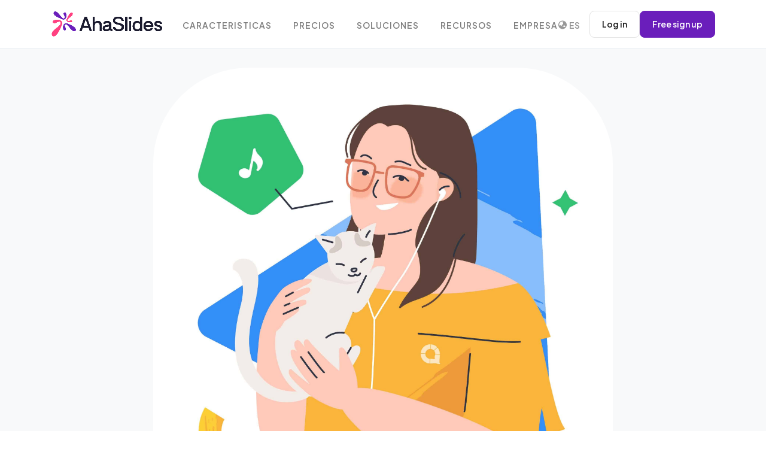

--- FILE ---
content_type: text/html; charset=utf-8
request_url: https://ahaslides.com/es/author/quynhanh/
body_size: 23953
content:
<!DOCTYPE html><html lang="es" prefix="og: https://ogp.me/ns#" class="no-js"><head><meta charset="utf-8"><meta name="viewport" content="width=device-width,initial-scale=1,shrink-to-fit=no"><link rel="profile" href="http://gmpg.org/xfn/11"><link rel="alternate" hreflang="x-default" href="https://ahaslides.com/author/quynhanh/"><link rel="alternate" hreflang="en" href="https://ahaslides.com/author/quynhanh/"><link rel="alternate" hreflang="af" href="https://ahaslides.com/af/author/quynhanh/"><link rel="alternate" hreflang="sq" href="https://ahaslides.com/sq/author/quynhanh/"><link rel="alternate" hreflang="am" href="https://ahaslides.com/am/author/quynhanh/"><link rel="alternate" hreflang="ar" href="https://ahaslides.com/ar/author/quynhanh/"><link rel="alternate" hreflang="hy" href="https://ahaslides.com/hy/author/quynhanh/"><link rel="alternate" hreflang="az" href="https://ahaslides.com/az/author/quynhanh/"><link rel="alternate" hreflang="eu" href="https://ahaslides.com/eu/author/quynhanh/"><link rel="alternate" hreflang="be" href="https://ahaslides.com/be/author/quynhanh/"><link rel="alternate" hreflang="bn" href="https://ahaslides.com/bn/author/quynhanh/"><link rel="alternate" hreflang="bs" href="https://ahaslides.com/bs/author/quynhanh/"><link rel="alternate" hreflang="bg" href="https://ahaslides.com/bg/author/quynhanh/"><link rel="alternate" hreflang="ca" href="https://ahaslides.com/ca/author/quynhanh/"><link rel="alternate" hreflang="ceb" href="https://ahaslides.com/ceb/author/quynhanh/"><link rel="alternate" hreflang="ny" href="https://ahaslides.com/ny/author/quynhanh/"><link rel="alternate" hreflang="zh-CN" href="https://ahaslides.com/zh-CN/author/quynhanh/"><link rel="alternate" hreflang="zh-TW" href="https://ahaslides.com/zh-TW/author/quynhanh/"><link rel="alternate" hreflang="co" href="https://ahaslides.com/co/author/quynhanh/"><link rel="alternate" hreflang="hr" href="https://ahaslides.com/hr/author/quynhanh/"><link rel="alternate" hreflang="cs" href="https://ahaslides.com/cs/author/quynhanh/"><link rel="alternate" hreflang="da" href="https://ahaslides.com/da/author/quynhanh/"><link rel="alternate" hreflang="nl" href="https://ahaslides.com/nl/author/quynhanh/"><link rel="alternate" hreflang="eo" href="https://ahaslides.com/eo/author/quynhanh/"><link rel="alternate" hreflang="et" href="https://ahaslides.com/et/author/quynhanh/"><link rel="alternate" hreflang="tl" href="https://ahaslides.com/tl/author/quynhanh/"><link rel="alternate" hreflang="fi" href="https://ahaslides.com/fi/author/quynhanh/"><link rel="alternate" hreflang="fr" href="https://ahaslides.com/fr/author/quynhanh/"><link rel="alternate" hreflang="fy" href="https://ahaslides.com/fy/author/quynhanh/"><link rel="alternate" hreflang="gl" href="https://ahaslides.com/gl/author/quynhanh/"><link rel="alternate" hreflang="ka" href="https://ahaslides.com/ka/author/quynhanh/"><link rel="alternate" hreflang="de" href="https://ahaslides.com/de/author/quynhanh/"><link rel="alternate" hreflang="el" href="https://ahaslides.com/el/author/quynhanh/"><link rel="alternate" hreflang="gu" href="https://ahaslides.com/gu/author/quynhanh/"><link rel="alternate" hreflang="ht" href="https://ahaslides.com/ht/author/quynhanh/"><link rel="alternate" hreflang="ha" href="https://ahaslides.com/ha/author/quynhanh/"><link rel="alternate" hreflang="haw" href="https://ahaslides.com/haw/author/quynhanh/"><link rel="alternate" hreflang="he" href="https://ahaslides.com/iw/author/quynhanh/"><link rel="alternate" hreflang="hi" href="https://ahaslides.com/hi/author/quynhanh/"><link rel="alternate" hreflang="hmn" href="https://ahaslides.com/hmn/author/quynhanh/"><link rel="alternate" hreflang="hu" href="https://ahaslides.com/hu/author/quynhanh/"><link rel="alternate" hreflang="is" href="https://ahaslides.com/is/author/quynhanh/"><link rel="alternate" hreflang="ig" href="https://ahaslides.com/ig/author/quynhanh/"><link rel="alternate" hreflang="id" href="https://ahaslides.com/id/author/quynhanh/"><link rel="alternate" hreflang="ga" href="https://ahaslides.com/ga/author/quynhanh/"><link rel="alternate" hreflang="it" href="https://ahaslides.com/it/author/quynhanh/"><link rel="alternate" hreflang="ja" href="https://ahaslides.com/ja/author/quynhanh/"><link rel="alternate" hreflang="jv" href="https://ahaslides.com/jw/author/quynhanh/"><link rel="alternate" hreflang="kn" href="https://ahaslides.com/kn/author/quynhanh/"><link rel="alternate" hreflang="kk" href="https://ahaslides.com/kk/author/quynhanh/"><link rel="alternate" hreflang="km" href="https://ahaslides.com/km/author/quynhanh/"><link rel="alternate" hreflang="ko" href="https://ahaslides.com/ko/author/quynhanh/"><link rel="alternate" hreflang="ku" href="https://ahaslides.com/ku/author/quynhanh/"><link rel="alternate" hreflang="ky" href="https://ahaslides.com/ky/author/quynhanh/"><link rel="alternate" hreflang="lo" href="https://ahaslides.com/lo/author/quynhanh/"><link rel="alternate" hreflang="la" href="https://ahaslides.com/la/author/quynhanh/"><link rel="alternate" hreflang="lv" href="https://ahaslides.com/lv/author/quynhanh/"><link rel="alternate" hreflang="lt" href="https://ahaslides.com/lt/author/quynhanh/"><link rel="alternate" hreflang="lb" href="https://ahaslides.com/lb/author/quynhanh/"><link rel="alternate" hreflang="mk" href="https://ahaslides.com/mk/author/quynhanh/"><link rel="alternate" hreflang="mg" href="https://ahaslides.com/mg/author/quynhanh/"><link rel="alternate" hreflang="ms" href="https://ahaslides.com/ms/author/quynhanh/"><link rel="alternate" hreflang="ml" href="https://ahaslides.com/ml/author/quynhanh/"><link rel="alternate" hreflang="mt" href="https://ahaslides.com/mt/author/quynhanh/"><link rel="alternate" hreflang="mi" href="https://ahaslides.com/mi/author/quynhanh/"><link rel="alternate" hreflang="mr" href="https://ahaslides.com/mr/author/quynhanh/"><link rel="alternate" hreflang="mn" href="https://ahaslides.com/mn/author/quynhanh/"><link rel="alternate" hreflang="my" href="https://ahaslides.com/my/author/quynhanh/"><link rel="alternate" hreflang="ne" href="https://ahaslides.com/ne/author/quynhanh/"><link rel="alternate" hreflang="no" href="https://ahaslides.com/no/author/quynhanh/"><link rel="alternate" hreflang="ps" href="https://ahaslides.com/ps/author/quynhanh/"><link rel="alternate" hreflang="fa" href="https://ahaslides.com/fa/author/quynhanh/"><link rel="alternate" hreflang="pl" href="https://ahaslides.com/pl/author/quynhanh/"><link rel="alternate" hreflang="pt" href="https://ahaslides.com/pt/author/quynhanh/"><link rel="alternate" hreflang="pa" href="https://ahaslides.com/pa/author/quynhanh/"><link rel="alternate" hreflang="ro" href="https://ahaslides.com/ro/author/quynhanh/"><link rel="alternate" hreflang="ru" href="https://ahaslides.com/ru/author/quynhanh/"><link rel="alternate" hreflang="sm" href="https://ahaslides.com/sm/author/quynhanh/"><link rel="alternate" hreflang="gd" href="https://ahaslides.com/gd/author/quynhanh/"><link rel="alternate" hreflang="sr" href="https://ahaslides.com/sr/author/quynhanh/"><link rel="alternate" hreflang="st" href="https://ahaslides.com/st/author/quynhanh/"><link rel="alternate" hreflang="sn" href="https://ahaslides.com/sn/author/quynhanh/"><link rel="alternate" hreflang="sd" href="https://ahaslides.com/sd/author/quynhanh/"><link rel="alternate" hreflang="si" href="https://ahaslides.com/si/author/quynhanh/"><link rel="alternate" hreflang="sk" href="https://ahaslides.com/sk/author/quynhanh/"><link rel="alternate" hreflang="sl" href="https://ahaslides.com/sl/author/quynhanh/"><link rel="alternate" hreflang="so" href="https://ahaslides.com/so/author/quynhanh/"><link rel="alternate" hreflang="es" href="https://ahaslides.com/es/author/quynhanh/"><link rel="alternate" hreflang="su" href="https://ahaslides.com/su/author/quynhanh/"><link rel="alternate" hreflang="sw" href="https://ahaslides.com/sw/author/quynhanh/"><link rel="alternate" hreflang="sv" href="https://ahaslides.com/sv/author/quynhanh/"><link rel="alternate" hreflang="tg" href="https://ahaslides.com/tg/author/quynhanh/"><link rel="alternate" hreflang="ta" href="https://ahaslides.com/ta/author/quynhanh/"><link rel="alternate" hreflang="te" href="https://ahaslides.com/te/author/quynhanh/"><link rel="alternate" hreflang="th" href="https://ahaslides.com/th/author/quynhanh/"><link rel="alternate" hreflang="tr" href="https://ahaslides.com/tr/author/quynhanh/"><link rel="alternate" hreflang="uk" href="https://ahaslides.com/uk/author/quynhanh/"><link rel="alternate" hreflang="ur" href="https://ahaslides.com/ur/author/quynhanh/"><link rel="alternate" hreflang="uz" href="https://ahaslides.com/uz/author/quynhanh/"><link rel="alternate" hreflang="vi" href="https://ahaslides.com/vi/author/quynhanh/"><link rel="alternate" hreflang="cy" href="https://ahaslides.com/cy/author/quynhanh/"><link rel="alternate" hreflang="xh" href="https://ahaslides.com/xh/author/quynhanh/"><link rel="alternate" hreflang="yi" href="https://ahaslides.com/yi/author/quynhanh/"><link rel="alternate" hreflang="yo" href="https://ahaslides.com/yo/author/quynhanh/"><link rel="alternate" hreflang="zu" href="https://ahaslides.com/zu/author/quynhanh/"><link rel="preconnect" href="https://fonts.googleapis.com/"><link rel="preconnect" href="https://fonts.gstatic.com/" crossorigin=""><link href="https://fonts.googleapis.com/css2?family=Plus+Jakarta+Sans:ital,wght@0,400;0,600;1,400;1,600&amp;display=swap" rel="stylesheet"><!-- Google Tag Manager --><script>!function(e,t,a,n){e[n]=e[n]||[],e[n].push({"gtm.start":(new Date).getTime(),event:"gtm.js"});e=t.getElementsByTagName(a)[0],n=t.createElement(a);n.async=!0,n.src="https://www.googletagmanager.com/gtm.js?id=GTM-PMZC62P",e.parentNode.insertBefore(n,e)}(window,document,"script","dataLayer")</script><!-- End Google Tag Manager --><script>function isSafari(){return/^((?!chrome|android).)*safari/i.test(navigator.userAgent)}isSafari()&&document.addEventListener("DOMContentLoaded",function(){var t=document.getElementById("presentation-code-input");t&&(t.setAttribute("readonly","true"),t.addEventListener("touchend",function(){this.removeAttribute("readonly"),this.focus()}))})</script><title>Anh Vu, autor de AhaSlides</title><meta name="robots" content="follow, noindex"><meta property="og:locale" content="en_US"><meta property="og:type" content="profile"><meta property="og:title" content="Anh Vu, autor de AhaSlides"><meta property="og:url" content="https://ahaslides.com/es/author/quynhanh/"><meta property="og:site_name" content="AhaSlides"><meta property="og:image" content="https://ahaslides.com/wp-content/uploads/2025/05/opengraph-1.png"><meta property="og:image:secure_url" content="https://ahaslides.com/wp-content/uploads/2025/05/opengraph-1.png"><meta property="og:image:width" content="1200"><meta property="og:image:height" content="630"><meta property="og:image:alt" content="AhaSlides - The power of engagement"><meta property="og:image:type" content="image/png"><meta name="twitter:card" content="summary_large_image"><meta name="twitter:title" content="Anh Vu, autor de AhaSlides"><meta name="twitter:image" content="https://ahaslides.com/wp-content/uploads/2025/05/opengraph-1.png"><meta name="twitter:label1" content="Nombre"><meta name="twitter:data1" content="Sr. vu"><meta name="twitter:label2" content="Artículos"><meta name="twitter:data2" content="35"><script type="application/ld+json" class="rank-math-schema">{"@context":"https:\/\/schema.org","@graph":[{"@type":"Organization","@id":"https:\/\/ahaslides.com\/#organization","name":"AhaSlides Pte Ltd","url":"https:\/\/ahaslides.com","email":"hi@ahaslides.com","logo":{"@type":"ImageObject","@id":"https:\/\/ahaslides.com\/#logo","url":"https:\/\/ahaslides.com\/wp-content\/uploads\/2025\/05\/avatar-cover-_Youtube-ava.jpg","contentUrl":"https:\/\/ahaslides.com\/wp-content\/uploads\/2025\/05\/avatar-cover-_Youtube-ava.jpg","caption":"AhaSlides","inLanguage":"en-US","width":"1667","height":"1667"}},{"@type":"WebSite","@id":"https:\/\/ahaslides.com\/#website","url":"https:\/\/ahaslides.com/es","name":"AhaSlides","publisher":{"@id":"https:\/\/ahaslides.com\/#organization"},"inLanguage":"es"},{"@type":"ProfilePage","@id":"https:\/\/ahaslides.com\/author\/quynhanh\/#webpage","url":"https:\/\/ahaslides.com/es\/author\/quynhanh\/","name":"Anh Vu, Author at AhaSlides","isPartOf":{"@id":"https:\/\/ahaslides.com\/#website"},"inLanguage":"es"},{"@type":"Person","@id":"https:\/\/ahaslides.com\/author\/quynhanh\/","name":"Anh Vu","url":"https:\/\/ahaslides.com/es\/author\/quynhanh\/","image":{"@type":"ImageObject","@id":"https:\/\/secure.gravatar.com\/avatar\/2304a6a63e2c2206052fb9d4bbbdd783814195567e8941e697ea93ee4caff28e?s=96&amp;r=g","url":"https:\/\/secure.gravatar.com\/avatar\/2304a6a63e2c2206052fb9d4bbbdd783814195567e8941e697ea93ee4caff28e?s=96&amp;r=g","caption":"Anh Vu","inLanguage":"en-US"},"worksFor":{"@id":"https:\/\/ahaslides.com\/#organization"},"mainEntityOfPage":{"@id":"https:\/\/ahaslides.com\/author\/quynhanh\/#webpage"}}]}</script><link rel="stylesheet" href="https://ahaslides.com/wp-content/plugins/elementor/assets/lib/font-awesome/css/font-awesome.min.css?ver=4.7.0" media="print" onload="this.media=&quot;all&quot;"><noscript><link rel="stylesheet" href="/wp-content/plugins/elementor/assets/lib/font-awesome/css/font-awesome.min.css?ver=4.7.0"></noscript><style>:root{--blue:#007bff;--indigo:#6610f2;--purple:#6f42c1;--pink:#e83e8c;--red:#dc3545;--orange:#fd7e14;--yellow:#ffc107;--green:#28a745;--teal:#20c997;--cyan:#17a2b8;--white:#fff;--gray:#6c757d;--gray-dark:#343a40;--primary:#007bff;--secondary:#6c757d;--success:#28a745;--info:#17a2b8;--warning:#ffc107;--danger:#dc3545;--light:#f8f9fa;--dark:#343a40;--breakpoint-xs:0;--breakpoint-sm:576px;--breakpoint-md:768px;--breakpoint-lg:992px;--breakpoint-xl:1200px;--font-family-sans-serif:-apple-system,BlinkMacSystemFont,"Segoe UI",Roboto,"Helvetica Neue",Arial,sans-serif,"Apple Color Emoji","Segoe UI Emoji","Segoe UI Symbol";--font-family-monospace:SFMono-Regular,Menlo,Monaco,Consolas,"Liberation Mono","Courier New",monospace}*,::after,::before{box-sizing:border-box}html{font-family:sans-serif;line-height:1.15;-webkit-text-size-adjust:100%;-ms-text-size-adjust:100%;-ms-overflow-style:scrollbar}@-ms-viewport{width:device-width}body{margin:0;font-family:-apple-system,BlinkMacSystemFont,"Segoe UI",Roboto,"Helvetica Neue",Arial,sans-serif,"Apple Color Emoji","Segoe UI Emoji","Segoe UI Symbol";font-size:1rem;font-weight:400;line-height:1.5;color:#212529;text-align:left;background-color:#fff}a{color:#007bff;text-decoration:none;background-color:transparent;-webkit-text-decoration-skip:objects}button,html [type=button]{-webkit-appearance:button}h1,h2{margin-bottom:.5rem;font-family:inherit;font-weight:500;line-height:1.2;color:inherit}h1{font-size:2.5rem}h2{font-size:2rem}.nav{display:-webkit-box;display:-ms-flexbox;display:flex;-ms-flex-wrap:wrap;flex-wrap:wrap;padding-left:0;margin-bottom:0;list-style:none}.navbar{position:relative;display:-webkit-box;display:-ms-flexbox;display:flex;-ms-flex-wrap:wrap;flex-wrap:wrap;-webkit-box-align:center;-ms-flex-align:center;align-items:center;-webkit-box-pack:justify;-ms-flex-pack:justify;justify-content:space-between;padding:.5rem 1rem}.navbar>.container{display:-webkit-box;display:-ms-flexbox;display:flex;-ms-flex-wrap:wrap;flex-wrap:wrap;-webkit-box-align:center;-ms-flex-align:center;align-items:center;-webkit-box-pack:justify;-ms-flex-pack:justify;justify-content:space-between}.navbar-brand{display:inline-block;padding-top:.3125rem;padding-bottom:.3125rem;margin-right:1rem;font-size:1.25rem;line-height:inherit;white-space:nowrap}.navbar-toggler{padding:.25rem .75rem;font-size:1.25rem;line-height:1;background-color:transparent;border:1px solid transparent;border-radius:.25rem}.navbar-dark .navbar-toggler{color:rgba(255,255,255,.5);border-color:rgba(255,255,255,.1)}.d-flex{display:-webkit-box!important;display:-ms-flexbox!important;display:flex!important}@media (min-width:1200px){.navbar-expand-xl{-webkit-box-orient:horizontal;-webkit-box-direction:normal;-ms-flex-flow:row nowrap;flex-flow:row nowrap;-webkit-box-pack:start;-ms-flex-pack:start;justify-content:flex-start}.navbar-expand-xl>.container{-ms-flex-wrap:nowrap;flex-wrap:nowrap}.navbar-expand-xl .navbar-toggler{display:none}}.justify-content-center{-webkit-box-pack:center!important;-ms-flex-pack:center!important;justify-content:center!important}.mb-3{margin-bottom:1rem!important}.mt-4{margin-top:1.5rem!important}:root{--aha-purple:#6A1EBB;--aha-purple-50:#8644D4;--aha-purple-45:#985AE2;--aha-light-blue-10:#d1fff4;--aha-light-sea-green:#16C49A;--aha-light-blue-5:#F0F4FF;--aha-lavender-5:#FAF0F6;--aha-coral-10:#FFF5F0;--aha-pink:#FF4081;--aha-green:#16C49A;--bs-blue:#0d6efd;--bs-indigo:#6610f2;--bs-purple:#6f42c1;--bs-pink:#d63384;--bs-red:#E45E67;--bs-orange:#fd7e14;--bs-yellow:#ffc107;--bs-green:#198754;--bs-teal:#20c997;--bs-cyan:#0dcaf0;--bs-black:#000;--bs-white:#fff;--bs-gray:#6c757d;--bs-gray-dark:#343a40;--bs-gray-100:#f8f9fa;--bs-gray-200:#e9ecef;--bs-gray-300:#dee2e6;--bs-gray-400:#ced4da;--bs-gray-500:#adb5bd;--bs-gray-600:#6c757d;--bs-gray-700:#495057;--bs-gray-800:#343a40;--bs-gray-900:#212529;--bs-white-rgb:255,255,255;--bs-black-rgb:0,0,0;--bs-aha-purple-rgb:106,30,187;--bs-aha-pink-rgb:255,64,129;--bs-aha-green-rgb:22,196,154;--bs-primary:var(--bs-blue);--bs-secondary:var(--bs-gray);--bs-success:var(--bs-green);--bs-info:var(--bs-cyan);--bs-warning:var(--bs-yellow);--bs-danger:var(--bs-red);--bs-light:var(--bs-gray-100);--bs-dark:var(--bs-gray-900);--bs-primary-rgb:var(--bs-blue-rgb);--bs-secondary-rgb:var(--bs-gray-rgb);--bs-success-rgb:var(--bs-green-rgb);--bs-info-rgb:var(--bs-cyan-rgb);--bs-warning-rgb:var(--bs-yellow-rgb);--bs-danger-rgb:var(--bs-red-rgb);--bs-light-rgb:var(--bs-gray-100-rgb);--bs-dark-rgb:var(--bs-gray-900-rgb);--bs-primary-text-emphasis:#153962;--bs-secondary-text-emphasis:#2b2f32;--bs-success-text-emphasis:#0a3622;--bs-info-text-emphasis:#055160;--bs-warning-text-emphasis:#664d03;--bs-danger-text-emphasis:#5b2629;--bs-light-text-emphasis:#495057;--bs-dark-text-emphasis:#495057;--bs-primary-bg-subtle:#d6e8fd;--bs-secondary-bg-subtle:#e2e3e5;--bs-success-bg-subtle:#d1e7dd;--bs-info-bg-subtle:#cff4fc;--bs-warning-bg-subtle:#fff3cd;--bs-danger-bg-subtle:#fadfe1;--bs-light-bg-subtle:#fcfcfd;--bs-dark-bg-subtle:#ced4da;--bs-font-sans-serif:"Plus Jakarta Sans",sans-serif;--bs-font-monospace:SFMono-Regular,Menlo,Monaco,Consolas,"Liberation Mono","Courier New",monospace;--bs-body-font-family:var(--bs-font-sans-serif);--bs-link-color:var(--aha-purple);--bs-link-hover-color:var(--aha-purple)}@media (max-width:1200px){.navbar-mobile{font-size:14px}.nav{flex-wrap:unset}}:root{--blue:#50a1ff;--indigo:#6610f2;--purple:#926dde;--pink:#e83e8c;--red:#ff4954;--orange:#ffbe00;--yellow:#ffba00;--green:#3cd458;--teal:#20c997;--cyan:#17a2b8;--white:#fff;--gray:#868e96;--gray-dark:#343a40;--primary:#50a1ff;--secondary:#e9ecf0;--success:#3cd458;--info:#926dde;--warning:#ffba00;--danger:#ff4954;--light:#f8f9fa;--dark:#191919;--breakpoint-xs:0;--breakpoint-sm:576px;--breakpoint-md:768px;--breakpoint-lg:992px;--breakpoint-xl:1200px;--font-family-sans-serif:-apple-system,BlinkMacSystemFont,"Segoe UI",Roboto,"Helvetica Neue",Arial,"Noto Sans",sans-serif,"Apple Color Emoji","Segoe UI Emoji","Segoe UI Symbol","Noto Color Emoji";--font-family-monospace:SFMono-Regular,Menlo,Monaco,Consolas,"Liberation Mono","Courier New",monospace}*,::after,::before{-webkit-box-sizing:border-box;box-sizing:border-box}html{font-family:sans-serif;line-height:1.15;-webkit-text-size-adjust:100%}main,nav,section{display:block}body{margin:0;font-family:"Open Sans",sans-serif;font-size:.9375rem;font-weight:300;line-height:1.9;color:#757575;text-align:left;background-color:#fff}h1,h2{margin-top:0;margin-bottom:.5rem}p{margin-top:0;margin-bottom:1rem}ul{margin-top:0;margin-bottom:1rem}a{color:#50a1ff;text-decoration:none;background-color:transparent}img{vertical-align:middle;border-style:none}button{border-radius:0}button{margin:0;font-family:inherit;font-size:inherit;line-height:inherit}button{overflow:visible}button{text-transform:none}[type=button],button{-webkit-appearance:button}[type=button]::-moz-focus-inner,button::-moz-focus-inner{padding:0;border-style:none}::-webkit-file-upload-button{font:inherit;-webkit-appearance:button}h1,h2{margin-bottom:.5rem;font-family:Dosis,sans-serif;font-weight:400;line-height:1.5;color:#323d47}h1{font-size:2.57813rem}h2{font-size:2.10938rem}.container{width:100%;padding-right:15px;padding-left:15px;margin-right:auto;margin-left:auto}@media (min-width:576px){.d-sm-none{display:none!important}.d-sm-inline-flex{display:-webkit-inline-box!important;display:-ms-inline-flexbox!important;display:inline-flex!important}.container{max-width:540px}}@media (min-width:768px){.container{max-width:720px}}@media (min-width:992px){.container{max-width:960px}}.nav{display:-webkit-box;display:flex;flex-wrap:wrap;padding-left:0;margin-bottom:0;list-style:none}.nav-link{display:block;padding:.5rem 1rem}.navbar{position:relative;display:-webkit-box;display:flex;flex-wrap:wrap;-webkit-box-align:center;align-items:center;-webkit-box-pack:justify;justify-content:space-between;padding:.5rem 1rem}.navbar>.container{display:-webkit-box;display:flex;flex-wrap:wrap;-webkit-box-align:center;align-items:center;-webkit-box-pack:justify;justify-content:space-between}.navbar-brand{display:inline-block;padding-top:0;padding-bottom:0;margin-right:1rem;font-size:1.0625rem;line-height:inherit;white-space:nowrap}.navbar-toggler{padding:.25rem .75rem;font-size:1.0625rem;line-height:1;background-color:transparent;border:1px solid transparent;border-radius:.25rem}@media (max-width:1199.98px){.navbar-expand-xl>.container{padding-right:0;padding-left:0}}.navbar-dark .navbar-brand{color:#fff}.navbar-dark .navbar-toggler{color:rgba(117,117,117,.8);border-color:rgba(255,255,255,.1)}.d-none{display:none!important}.d-block{display:block!important}.d-flex{display:-webkit-box!important;display:flex!important}@media (min-width:576px){.d-sm-none{display:none!important}.d-sm-inline-flex{display:-webkit-inline-box!important;display:inline-flex!important}}@media (min-width:768px){.d-md-none{display:none!important}}@media (min-width:1200px){.container{max-width:1140px}.navbar-expand-xl{-webkit-box-orient:horizontal;-webkit-box-direction:normal;flex-flow:row nowrap;-webkit-box-pack:start;justify-content:flex-start}.navbar-expand-xl>.container{flex-wrap:nowrap}.navbar-expand-xl .navbar-toggler{display:none}.d-xl-none{display:none!important}}.justify-content-center{-webkit-box-pack:center!important;justify-content:center!important}.mb-3{margin-bottom:.75rem!important}.mt-4{margin-top:1rem!important}.mr-auto{margin-right:auto!important}p:empty{display:none}a{color:#50a1ff}h1,h2{color:#323d47;letter-spacing:0}h1{font-weight:400}h2{font-weight:400}@media (max-width:767.98px){html{font-size:.87891rem}}img{max-width:100%;height:auto}.nav-link{color:#757575;font-weight:400}body{display:-webkit-box;display:flex;-webkit-box-orient:vertical;-webkit-box-direction:normal;flex-direction:column;min-height:100vh}.main-content{-webkit-box-flex:1;flex-grow:1}.navbar{position:absolute;top:10px;left:0;right:0;z-index:1000;padding-top:0;padding-bottom:0;min-height:56px}.navbar-left{display:-webkit-box;display:flex;-webkit-box-align:center;align-items:center;flex-shrink:0}[data-navbar=static]{position:static;border-bottom:1px solid #eaeff4;top:auto}.navbar-brand{display:-webkit-inline-box;display:inline-flex;-webkit-box-align:center;align-items:center}.navbar-brand img{vertical-align:baseline;max-height:50px}.navbar-toggler{margin-right:1rem;border:none;font-size:1.5rem}.nav-navbar{position:relative}.nav-navbar .nav-item{position:relative}.nav-navbar>.nav-item>.nav-link{line-height:56px;padding-top:0;padding-bottom:0}.nav-navbar .nav-link{font-weight:600;text-transform:uppercase;letter-spacing:1px;font-size:.87em;word-spacing:2px;padding-left:1.125rem;padding-right:1.125rem}.nav-navbar .arrow{display:inline-block;width:0;height:0;margin-bottom:2px;border-left:3px solid transparent;border-right:3px solid transparent}.nav-navbar .nav{position:absolute;-webkit-box-orient:vertical;-webkit-box-direction:normal;flex-direction:column;min-width:11rem;padding-top:.5rem;padding-bottom:.5rem;background-color:#fff;-webkit-box-shadow:0 3px 9px rgba(0,0,0,.04);box-shadow:0 3px 9px rgba(0,0,0,.04);border-radius:3px;opacity:0;visibility:hidden;-webkit-transform:translate(0,-8px);transform:translate(0,-8px);z-index:1}.nav-navbar .nav .nav-link{font-weight:400;text-transform:none;padding-top:.25rem;padding-bottom:.25rem;letter-spacing:.5px;color:rgba(117,117,117,.8)}.nav-navbar .nav .arrow{position:absolute;right:1.25rem;top:50%;margin-top:-2px;font-style:normal;border:none;opacity:.7;width:5px;height:5px;border-top:1px solid rgba(117,117,117,.8);border-right:1px solid rgba(117,117,117,.8);border-top-width:1px!important;-webkit-transform:rotate(45deg);transform:rotate(45deg)}.nav-navbar .nav .nav{top:0;left:99%;-webkit-transform:translate(-8px,0);transform:translate(-8px,0)}.navbar-mobile{display:-webkit-box;display:flex;-webkit-box-align:center;align-items:center;width:100%}.backdrop-navbar{background-color:rgba(255,255,255,.95);z-index:1001}@media (max-width:1199.98px){.navbar-expand-xl .navbar-mobile{-webkit-box-orient:vertical;-webkit-box-direction:normal;flex-direction:column;-webkit-box-align:start;align-items:flex-start;width:300px;height:100vh;position:fixed;top:0;left:-300px;bottom:0;padding:20px;background-color:#fff;overflow-y:auto;overflow-x:hidden;z-index:1002}.navbar-expand-xl .navbar-mobile>*{padding-top:10px;padding-bottom:10px}.navbar-expand-xl .nav-navbar:not(.nav-inline){-webkit-box-orient:vertical;-webkit-box-direction:normal;flex-direction:column;flex-wrap:nowrap;width:100%}.navbar-expand-xl .nav-navbar:not(.nav-inline)>.nav-item>.nav-link{min-height:inherit;line-height:inherit;padding-top:.75rem;padding-bottom:.75rem;font-size:.95rem;text-transform:none}.navbar-expand-xl .nav-navbar:not(.nav-inline) .arrow{float:right;margin-top:12px;-webkit-transform:rotate(-90deg);transform:rotate(-90deg)}.navbar-expand-xl .nav-navbar:not(.nav-inline)>.nav-item>.nav{display:none;border-left:1px dashed rgba(0,0,0,.08)}.navbar-expand-xl .nav-navbar:not(.nav-inline)>.nav-item>.nav::before{content:'';display:inline-block;position:absolute;top:9px;left:-4px;bottom:15px;border-left:1px dashed rgba(0,0,0,.08);display:none}.navbar-expand-xl .nav-navbar .nav{position:static;visibility:visible;opacity:1;-webkit-box-shadow:none;box-shadow:none;margin-left:1.25rem;padding-top:0;padding-bottom:0;-webkit-transform:translate(0,0);transform:translate(0,0)}.navbar-expand-xl .nav-navbar .nav .nav-link{padding-top:.375rem;padding-bottom:.375rem;font-size:.875rem}}@media (min-width:1200px){.navbar-expand-xl .backdrop-navbar{display:none}}.navbar-dark .logo-dark{display:inline-block}.navbar-dark .logo-light{display:none}.navbar-dark .navbar-toggler{color:rgba(117,117,117,.8)}.navbar-dark .nav-navbar>.nav-item>.nav-link{color:rgba(117,117,117,.8)}.navbar-dark .nav-navbar>.nav-item>.nav-link>.arrow{border-top:3px solid rgba(117,117,117,.8)}.nav-navbar .nav .nav-link.menu-item-has-children{display:-webkit-box;display:flex;-webkit-box-pack:justify;justify-content:space-between}.note,.small-text,body,h4,h5,li,p{letter-spacing:.2px}@media only screen and (max-width:767.98px){html{font-size:.9375rem}}body{color:#333;font-weight:400;font-size:16px;line-height:1.6}h1,h2{line-height:1.3;font-weight:600;letter-spacing:0}h1{font-size:2.4rem}h2{font-size:1.8rem}@media only screen and (max-width:1199.98px){.nav-navbar{padding-left:0}.navbar-left .navbar-brand{position:static;margin:0}.navbar-mobile .navbar-brand{display:inline-block;padding-bottom:0}.navbar-mobile .navbar-brand img{margin-left:0}.navbar-brand img{max-height:44px;width:160px;height:auto;margin-left:-8px}.nav-navbar .nav-item{margin:0 0 5px}.navbar-expand-xl .navbar-mobile{padding-bottom:60px}}h2{margin-bottom:1.5rem}p{margin-bottom:1.5rem}ul{margin:0 0 1.5rem}body{top:0!important;overflow-x:hidden}.relative{position:relative}.backdrop{position:fixed;top:0;left:0;right:0;bottom:0;height:100vh}.backdrop-navbar{background-color:rgba(255,255,255,.95);z-index:1001;display:none}h1,h2{line-height:1.3;font-weight:600!important;letter-spacing:0}a{color:#236cbe}.multiple-language-dropdown{display:flex;flex-shrink:0;font-size:14px;position:relative;text-align:right;margin-right:10px;padding-top:3px}.list-language{background-color:#fff;border-radius:5px;border:1px solid #e3e3e3;box-shadow:4px 20px 20px rgb(0 0 0 / 4%);display:block;line-height:2;list-style:none;padding:12px 22px;position:absolute;right:0;text-align:left;top:20px;width:140px;z-index:999}.list-language a{color:rgba(117,117,117,.8)}@media only screen and (max-width:1199.98px){.navbar-mobile .multiple-language-dropdown{display:block;text-align:left;margin:0;padding:20px 20px 20px 14px;width:100%}.list-language{left:0;top:62px;width:100%}.list-language li{display:inline-block;margin:0 16px 6px 0}}.language-selected{color:#757575cc;font-weight:600;display:flex;position:absolute;top:-8px;left:-30px}.language-selected img{margin-right:4px;opacity:.4;width:14px;margin-bottom:1px}.navbar-buttons{display:flex;flex-shrink:0}.nav-navbar>.nav-item>.nav-link{height:56px;padding-top:3px}.navbar-dark .nav-navbar>.nav-item>.nav-link{color:#757575ee}.nav .arrow{display:none}.nav-navbar .nav{padding-bottom:12px;padding-top:12px;box-shadow:3px 6px 12px rgb(0 0 0 / 6%)}.nav-navbar .nav .nav-link{padding-bottom:6px;padding-top:6px}.nav-navbar .nav-item>.nav{border:1px solid #eaeff3;border-radius:8px}.nav-navbar{margin-right:auto;padding-left:18px;flex-wrap:nowrap;flex-grow:0;flex-shrink:1}@media only screen and (max-width:1599.98px){.nav-navbar{padding-left:0;flex-wrap:wrap}}.nav-link.is-open-in-new-tab::after{content:'\f08e';font-family:FontAwesome;display:none;position:absolute;color:#757575cc;opacity:70%;margin-left:5px}@media only screen and (max-width:1199.98px){.nav-navbar{margin-right:0;flex-wrap:nowrap}.nav-navbar .nav-link{padding-left:14px;padding-right:14px}.navbar-expand-xl section.navbar-mobile{height:100%}.navbar-mobile .navbar-buttons{border-top:1px solid #ebebeb;left:0;bottom:0;background-color:#fff;display:flex;flex-direction:row-reverse;justify-content:flex-end;width:inherit;padding:14px 20px 14px 34px}.nav-navbar>.nav-item>.nav-link{height:auto}.nav-link.is-open-in-new-tab::after{display:inline-block}}.navbar{position:sticky;top:0;min-height:auto;background-color:#fff}.navbar-brand{margin-left:5px}.navbar-brand img{max-height:64px;width:186px;height:auto;transform:translateZ(0)}.navbar-expand-xl{padding-bottom:12px;padding-top:10px}.navbar-mobile .navbar-brand{display:none}.navbar-expand-xl{padding-bottom:12px!important;padding-top:12px!important}@media (max-width:575px){.main-content{padding:0 16px}}body{font-family:"Plus Jakarta Sans",sans-serif!important;font-optical-sizing:auto;font-style:normal;font-variation-settings:"wdth" 100,"YTLC" 500}h1,h2{font-family:"Plus Jakarta Sans",sans-serif;color:#323d47;font-weight:700}.navbar-toggler{color:#757575!important;font-size:1.5rem!important;outline:0!important}@media (max-width:1199px){.navbar{padding-top:20px!important;padding-bottom:20px!important}.language-selected{position:unset}}@media (max-width:600px){.navbar-brand img{width:135px}}.navbar-buttons{gap:12px}@media (min-width:1200px){.main-header-nav .sub-header-item{display:none}.navbar-buttons{margin-left:12px}}.gap-2{gap:.5rem!important}.landing-btn{--primary:#6A1EBB;--secondary:#FFFFFF;--success:#33c173;--danger:#D43F48;--warning:#ff922e;--info:#7669bf;--pro:#16C49A;--essential:#FF9068;--light:#fafbfb;--dark:#191919;--white:#ffffff;--tertiary:transparent;--branding:#FF4081;--branding-hover:#D92B6B;--branding-active:#B31B57;--landing-btn-font-family:"Plus Jakarta Sans",sans-serif;--landing-btn-font-weight:600;--landing-btn-focus-shadow-rgb:137,190,250;--landing-btn-border-width:1px;--landing-btn-border-color:transparent;--landing-btn-border-radius:.5rem;--landing-btn-bg:#fff;--landing-btn-color:var(--landing-body-color, inherit);--landing-btn-padding-x:.5rem;--landing-btn-padding-y:7px;--landing-btn-line-height:1.5;--landing-btn-disabled-bg:#E3E3E3;--landing-btn-disabled-color:#B5B5B5;--landing-btn-disabled-border-color:#E3E3E3;outline:0;background-image:none;display:inline-block;letter-spacing:normal;position:relative;text-transform:none;text-decoration:none;vertical-align:middle;text-align:center;touch-action:manipulation;white-space:nowrap;font-family:var(--landing-btn-font-family);font-weight:var(--landing-btn-font-weight);font-size:var(--landing-btn-font-size, 1rem);line-height:var(--landing-btn-line-height, 1.5);border:var(--landing-btn-border-width) solid var(--landing-btn-border-color);border-radius:var(--landing-btn-border-radius);background-color:var(--landing-btn-bg);color:var(--landing-btn-color);padding:var(--landing-btn-padding-y) var(--landing-btn-padding-x);animation:none}.landing-btn-primary{--landing-btn-color:#fff;--landing-btn-bg:var(--primary);--landing-btn-border-color:var(--primary);--landing-btn-hover-color:#fff;--landing-btn-hover-bg:#8644D4;--landing-btn-hover-border-color:#8644D4;--landing-btn-focus-shadow-rgb:137,190,250;--landing-btn-active-color:#fff;--landing-btn-active-bg:#5715A0;--landing-btn-active-border-color:#5715A0;--landing-btn-focus-border-color:#D3B4FF;--landing-btn-active-shadow:none}.landing-btn-secondary{--landing-btn-color:#1A1A1A;--landing-btn-bg:var(--secondary);--landing-btn-border-color:#E3E3E3;--landing-btn-hover-color:#8644D4;--landing-btn-hover-bg:#F9F5FF;--landing-btn-hover-border-color:#D3B4FF;--landing-btn-focus-shadow-rgb:137,190,250;--landing-btn-active-color:#6A1EBB;--landing-btn-active-bg:#F0E4FF;--landing-btn-active-border-color:#A96FF0;--landing-btn-focus-border-color:#D3B4FF;--landing-btn-active-shadow:none}.landing-btn-md{--landing-btn-padding-x:1rem;--landing-btn-padding-y:7px;--landing-btn-font-size:.875rem;--landing-btn-border-radius:.5rem}.landing-btn-lg{--landing-btn-padding-x:1.25rem;--landing-btn-padding-y:11px;--landing-btn-font-size:.875rem;--landing-btn-border-radius:.5rem}</style><style>.vh-50 {
    height: 50vh;
  }

  .invisible {
    visibility: hidden;
  }

  .d-none {
    display: none;
  }

  @media (min-width:992px) {
    .col-lg-3 {
      -webkit-box-flex: 0;
      flex: 0 0 25%;
      max-width: 25%;
    }

    .col-lg-6 {
      -webkit-box-flex: 0;
      flex: 0 0 50%;
      max-width: 50%;
    }
  }

  @media (min-width:1380px) {
    .container {
      max-width: 1280px !important;
    }
  }

  @media (min-width: 576px) {
    .d-sm-block {
      display: block !important;
    }
  }

  @media (max-width: 991.98px) {
    #aha-table-of-contents {
      display: none;
    }
  }

  @media only screen and (max-width: 480px) {
    .container-lg h1 {
      font-size: 2rem;
    }
  }

  @media (max-width: 575px) {
    .main-content {
      padding: 0 16px;
    }
  }

  .container-lg h1 {
    margin: 3rem auto 1rem;
    max-width: 1100px;
    padding-left: 12px;
    padding-right: 12px;
  }

  .post-content {
    font-size: 16px;
  }

  .main-content {
    -webkit-box-flex: 1;
    flex-grow: 1;
  }

  .container {
    margin-left: auto;
    margin-right: auto;
    padding-left: 15px;
    padding-right: 15px;
    width: 100%;
  }

  .row {
    display: -webkit-box;
    display: flex;
    flex-wrap: wrap;
    margin-left: -15px;
    margin-right: -15px;
  }

  .col-12,
  .col-lg-12,
  .col-lg-3,
  .col-lg-6,
  .col-md-5,
  .col-md-6,
  .col-sm-12,
  .col-xl-4 {
    position: relative;
    width: 100%;
    min-height: 1px;
  }

  .text-center {
    text-align: center !important;
  }

  p {
    margin-bottom: 1.5rem
  }

  .small,
  small {
    font-size: 85%;
    font-weight: 400;
  }

  @media (max-width: 1199px) {
    .navbar.blog-sub-header {
      display: none;
    }
  }

  .navbar.blog-sub-header {
    z-index: 1;
    position: sticky;
    top: 72px;
  }

  .copy-right {
    width: 100%;
    text-align: center;
    margin-bottom: 40px;
  }

  .another-link--mobile {
    display: none;
  }

  .another-link--desktop {
    display: none;
    text-align: center;
    width: 100%;
  }

  .h6-title {
    line-height: 1.3;
    font-weight: 600;
    letter-spacing: 0;
    font-family: "Plus Jakarta Sans", sans-serif;
    color: #323d47;
    font-size: 1.05469rem;
  }

  .ignore-h4-style {
    font-weight: unset;
    color: unset;
    line-height: unset;
    margin-bottom: unset;
    letter-spacing: unset;
    font-family: unset;
    font-size: unset;
  }


  .nav-menu .nav-link {
    display: inline;
    padding: 0;
    margin: 0;
  }

  .nav-menu h4:not(:last-child) {
    margin-bottom: 12px;
  }

  .footer-logo-branding {
    width: fit-content;
    margin-bottom: 52px;
  }

  .footer-link-layout {
    column-count: 1;
    column-gap: 40px;
    font-size: 14px;
    margin-top: 52px;
    margin-bottom: 52px;
    text-transform: capitalize;
  }

  .primary-footer-menu {
    column-count: 2;
  }

  .footer-link-layout-item {
    break-inside: avoid;
  }

  .footer-link-layout-item .h6-title {
    font-size: 1rem;
    line-height: 1.5;
    color: #757575;
    font-weight: 500 !important;
  }

  .footer-link-layout-item .h6-title>a {
    color: inherit;
  }

  .footer-link-layout-item .h6-title>a:hover {
    color: #6a1ebb;
  }

  .footer-link-layout-item:not(:last-child) {
    margin-bottom: 40px;
  }

  .footer-tagline {
    font-size: 12px;
    color: #888;
    padding-left: 26px;
    margin-top: -7px;
  }

  .footer-site-info {
    display: grid;
    grid-template-areas: none;
    grid-template-rows: repeat(3, auto);
    place-items: center;
  }

  .bg-light-gray {
    background-color: #f8f9fa;
  }

  .copy-right-container {
    margin-top: 24px;
    margin-bottom: 40px;
  }

  .border-y-soft-gray {
    border-top: 1px solid #d2d4d7;
    border-bottom: 1px solid #d2d4d7;
  }

  .site-info-links {
    display: grid;
    grid-template-columns: repeat(3, auto);
    justify-content: center;
    align-items: center;
    margin-bottom: 16px;
  }

  @media (min-width: 576px) {
    .footer-link-layout {
      column-count: 2;
    }
  }

  @media (min-width: 600px) {
    .footer-tagline {
      font-size: 14px;
      padding-left: 36px;
    }
  }

  @media (min-width: 768px) {
    .footer-link-layout {
      column-count: 3;
    }
  }

  @media (min-width: 1200px) {
    .footer-link-layout {
      display: grid;
      grid-template-columns: repeat(5, 1fr);
    }

    .footer-link-layout .footer-link-layout-item {
      margin-bottom: 0;
    }

    .footer-site-info {
      font-size: 14px;
      grid-template-areas: "badges socials"
        "badges links";
      grid-template-rows: none;
      justify-content: space-between;
    }

    .badges {
      grid-area: badges;
    }

    .socials {
      grid-area: socials;
      padding-top: 30px;
      margin-left: auto;
      margin-right: 10px;
    }

    .links {
      grid-area: links;
      padding-bottom: 30px;
    }

    .xl-order-1 {
      order: 1;
    }

    .site-info-links {
      text-align: right;
    }

    .site-info-links,
    .copy-right {
      margin-bottom: 0;
    }

    .site-info-links .dmca-badge {
      order: -1;
    }

    .navbar-brand {
      margin-left: 0 !important;
    }

    .footer-tagline {
      padding-left: 40px;
    }
  }

  .header-search-anchor {
    color: #757575;
  }

  .header-search-anchor:hover {
    color: #50a1ff;
  }</style><link rel="alternate" type="application/rss+xml" title="AhaSlides » Feed" href="https://ahaslides.com/feed/"><link rel="alternate" type="application/rss+xml" title="AhaSlides » Comments Feed" href="https://ahaslides.com/comments/feed/"><link rel="dns-prefetch" href="https://www.googletagmanager.com/"><link rel="https://api.w.org/" href="https://ahaslides.com/wp-json/"><link rel="alternate" type="application/json" href="https://ahaslides.com/wp-json/wp/v2/pages/16292"><link rel="EditURI" type="application/rsd+xml" title="RSD" href="https://ahaslides.com/xmlrpc.php?rsd"><link rel="wlwmanifest" type="application/wlwmanifest+xml" href="https://ahaslides.com/wp-includes/wlwmanifest.xml"><link rel="shortlink" href="https://ahaslides.com/es/"><meta name="ahrefs-site-verification" content="35918071e72a1dea1d9a29d5f97d535e7247e7355cfb8bfecc02cb33dd67b142"><meta property="fb:app_id" content="938819863278189"><meta name="facebook-domain-verification" content="bh4h6jq1ebj9lvy1jz4p7vtjzs6pe6"></head><body class="default"><!-- Google Tag Manager (noscript) --><noscript><iframe height="0" width="0" style="display:none;visibility:hidden" class="lazy" data-src="https://www.googletagmanager.com/ns.html?id=GTM-PMZC62P"></iframe></noscript><!-- End Google Tag Manager (noscript) --><nav class="navbar navbar-expand-xl navbar-dark navbar-stick-dark main-header-nav" data-navbar="static"><div class="backdrop backdrop-navbar"></div><div class="container"><div class="navbar-left mr-auto"><button class="navbar-toggler" type="button">☰</button> <a class="navbar-brand" href="https://ahaslides.com/es"><img class="logo-dark" src="https://ahaslides.com/wp-content/uploads/2025/05/logo-full.png" alt="AhaDiapositivas" loading="lazy"> <img class="logo-light" src="https://ahaslides.com/wp-content/uploads/2025/05/logo-full-white.png" alt="AhaDiapositivas" loading="lazy"></a></div><section class="navbar-mobile"><a class="navbar-brand" href="https://ahaslides.com/es"><img class="logo-dark" src="https://ahaslides.com/wp-content/uploads/2025/05/logo-full.png" alt="AhaDiapositivas" loading="lazy"> <img class="logo-light" src="https://ahaslides.com/wp-content/uploads/2025/05/logo-full-white.png" alt="AhaDiapositivas" loading="lazy"></a><ul id="menu-main" class="nav nav-navbar"><li id="nav-menu-item-8234" class="nav-item"><a class="nav-link menu-item-type-post_type menu-item-object-page menu-item-has-children" href="https://ahaslides.com/es/features/">Caracteristicas <span class="arrow"></span></a><nav class="nav"><a class="nav-link menu-item-type-post_type menu-item-object-page" href="https://ahaslides.com/es/features/online-quiz-creator/">Quizzes</a><a class="nav-link menu-item-type-post_type menu-item-object-page" href="https://ahaslides.com/es/features/online-poll-maker/">Nuca</a><a class="nav-link menu-item-type-post_type menu-item-object-page" href="https://ahaslides.com/es/features/word-cloud/">Nube de la palabra</a><a class="nav-link menu-item-type-post_type menu-item-object-page" href="https://ahaslides.com/es/features/q-and-a-anonymous-questions/">Q&amp;A</a><a class="nav-link menu-item-type-post_type menu-item-object-page" href="https://ahaslides.com/es/features/ai-presentation-maker/">Creador de presentaciones con IA</a><a class="nav-link menu-item-type-custom menu-item-object-custom" href="https://ahaslides.com/es/features/free-survey-creator/">Peritaje</a><a class="nav-link menu-item-type-post_type menu-item-object-page" href="https://ahaslides.com/es/features/spinner-wheel/">Rueda giratoria</a><a class="nav-link menu-item-type-custom menu-item-object-custom" href="https://ahaslides.com/es/features/presentation-remote-control/">Control Remoto</a><a class="nav-link menu-item-type-custom menu-item-object-custom" href="https://ahaslides.com/es/features/report-and-analytics/">Informe y análisis</a><a class="nav-link menu-item-type-custom menu-item-object-custom" href="https://ahaslides.com/es/integrations/">ERP y SAP</a></nav></li><li id="nav-menu-item-55312" class="nav-item"><a class="nav-link menu-item-type-post_type menu-item-object-page" href="https://ahaslides.com/es/pricing/">Precios</a></li><li id="nav-menu-item-69021" class="nav-item"><a class="nav-link menu-item-type-custom menu-item-object-custom menu-item-has-children" href="#">Soluciones <span class="arrow"></span></a><nav class="nav"><a class="nav-link menu-item-type-custom menu-item-object-custom" href="https://ahaslides.com/es/solutions/classroom-education/">Educación en el aula</a><a class="nav-link menu-item-type-custom menu-item-object-custom" href="https://ahaslides.com/es/solutions/training-and-workshop/">Capacitación y taller</a><a class="nav-link menu-item-type-custom menu-item-object-custom" href="https://ahaslides.com/es/solutions/webinars-virtual-sessions/">Seminarios web y eventos virtuales</a><a class="nav-link menu-item-type-custom menu-item-object-custom" href="https://ahaslides.com/es/solutions/staff-onboarding/">Incorporación de personal</a><a class="nav-link menu-item-type-custom menu-item-object-custom" href="https://ahaslides.com/es/solutions/events-and-conferences">Eventos y conferencias</a><a class="nav-link menu-item-type-custom menu-item-object-custom" href="https://ahaslides.com/es/solutions/business-meetings/">Reuniones de negocios</a><a class="nav-link menu-item-type-custom menu-item-object-custom" href="https://ahaslides.com/es/solutions/sales-consulting/">Ventas y consultoría</a><a class="nav-link menu-item-type-custom menu-item-object-custom" href="https://ahaslides.com/es/solutions/employee-engagement-and-team-building/">compromiso de los empleados</a><a class="nav-link menu-item-type-custom menu-item-object-custom" href="https://ahaslides.com/es/solutions/assessment/">Assessment</a><a class="nav-link menu-item-type-custom menu-item-object-custom" href="https://ahaslides.com/es/solutions/service-feedback/">Comentarios sobre el servicio</a></nav></li><li id="nav-menu-item-10169" class="nav-item"><a class="nav-link menu-item-type-custom menu-item-object-custom menu-item-has-children" href="#">Recursos <span class="arrow"></span></a><nav class="nav"><a class="nav-link menu-item-type-post_type menu-item-object-page" href="https://ahaslides.com/es/blog/">Blog</a><a class="nav-link menu-item-type-custom menu-item-object-custom" href="https://help.ahaslides.com/portal/en/community/ahaslides/filter/announcement">Actualizaciones de Producto</a><a class="nav-link menu-item-type-custom menu-item-object-custom" href="https://ahaslides.com/es/templates/">Plantillas</a><a class="nav-link menu-item-type-custom menu-item-object-custom" href="https://ahaslides.com/es/blog/category/announcements/" rel="nofollow">Noticias y prensa</a><a class="nav-link menu-item-type-custom menu-item-object-custom is-open-in-new-tab relative" href="https://help.ahaslides.com/portal/en/kb" target="_blank">Centro de ayuda</a><a class="nav-link menu-item-type-custom menu-item-object-custom" href="https://ahaslides.com/es/case-study/">Historias de clientes</a></nav></li><li id="nav-menu-item-17800" class="nav-item"><a class="nav-link menu-item-type-custom menu-item-object-custom" href="https://ahaslides.com/es/enterprise/" rel="nofollow">Empresa</a></li></ul><div class="multiple-language-dropdown notranslate" id="multiple-language"><div class="language-selected"><img src="https://ahaslides.com/wp-content/themes/thesaasx/assets/img/icon/globe-asia.svg" alt="globe" height="21" width="14" loading="lazy"> <span class="language-name" id="language-name"></span></div><ul class="list-language d-none"><li><a href="#" class="item-language" data-lang="en">English</a></li><li><a href="#" class="item-language" data-lang="de">Deutsch</a></li><li><a href="#" class="item-language" data-lang="es">Español</a></li><li><a href="#" class="item-language" data-lang="fr">Français</a></li><li><a href="#" class="item-language" data-lang="ja">日本語</a></li><li><a href="#" class="item-language" data-lang="pt">Português</a></li><li><a href="#" class="item-language" data-lang="vi">Tiếng Việt</a></li><li><a href="#" class="item-language" data-lang="ar">العربية</a></li><li><a href="#" class="item-language" data-lang="zh-CN">中文</a></li></ul></div><div class="navbar-buttons"><a type="button" class="landing-btn landing-btn-secondary landing-btn-lg button-logged notranslate" href="https://presenter.ahaslides.com/pages/login">Log in </a><a type="button" class="landing-btn landing-btn-primary landing-btn-lg try-for-free notranslate" href="https://presenter.ahaslides.com/pages/register">Free sign up</a></div></section><a type="button" class="landing-btn landing-btn-primary landing-btn-md sub-header-item try-for-free notranslate d-sm-none" href="https://presenter.ahaslides.com/pages/register">Sign up </a><a type="button" class="landing-btn landing-btn-primary landing-btn-lg sub-header-item try-for-free notranslate d-none d-sm-inline-flex d-xl-none" href="https://presenter.ahaslides.com/pages/register">Free sign up</a></div></nav><main class="main-content"><section class="pb-6 bg-light"><div class="container pt-4 pb-6 text-center container-lg"><div class="author-box author-box-full"><div class="mb-4"><div><img alt="" src="https://ahaslides.com/wp-content/uploads/2023/10/TeamProfile-QuynhAnh_Full.jpg" class="avatar avatar-250 photo entered lazyloaded" height="250" width="250" data-ll-status="loaded" loading="lazy"></div></div><div class="mb-5"><h1 class="mb-2 display-name"><span class="notranslate">Anh Vu</span></h1><p class="author-description"></p></div></div></div><div class="container"><div class="row"><div class="col-12"><div class="row gap-y"><div class="col-md-6 col-lg-4"><div id="post-" class="card border hover-shadow-6 mb-6 post-63296 post type-post status-publish format-standard has-post-thumbnail hentry category-quizzes-and-games tag-wedding"><a href="https://ahaslides.com/es/blog/free-ai-presentation-maker/"><img width="600" height="315" class="crp_thumb crp_featured entered lazyloaded" alt="Los mejores creadores de presentaciones con IA gratuitos de 2025: Los 6 mejores clasificados y probados" src="https://ahaslides.com/wp-content/uploads/2024/02/ahaslidai-presentation-makers-mobile-2.webp" loading="lazy"></a><div class="p-6 text-center"><p class="gt-block"><a class="small-5 text-lighter text-uppercase ls-2 fw-400" href="https://ahaslides.com/es/blog/category/presenting/">presentaciones</a></p><h5 class="mb-0"><a class="text-dark" href="https://ahaslides.com/es/blog/free-ai-presentation-maker/">Los mejores creadores de presentaciones con IA gratuitos de 2025: Los 6 mejores clasificados y probados</a></h5></div></div></div><div class="col-md-6 col-lg-4"><div id="post-" class="card border hover-shadow-6 mb-6 post-63296 post type-post status-publish format-standard has-post-thumbnail hentry category-quizzes-and-games tag-wedding"><a href="https://ahaslides.com/es/blog/planning-a-training-session/"><img width="600" height="315" class="crp_thumb crp_featured entered lazyloaded" alt="Planificación de una sesión de capacitación de manera efectiva en 2025" src="https://ahaslides.com/wp-content/uploads/2022/12/SEO1762-thumb.webp" loading="lazy"></a><div class="p-6 text-center"><p class="gt-block"><a class="small-5 text-lighter text-uppercase ls-2 fw-400" href="https://ahaslides.com/es/blog/category/work/">Trabajo</a></p><h5 class="mb-0"><a class="text-dark" href="https://ahaslides.com/es/blog/planning-a-training-session/">Planificación de una sesión de capacitación de manera efectiva en 2025</a></h5></div></div></div><div class="col-md-6 col-lg-4"><div id="post-" class="card border hover-shadow-6 mb-6 post-63296 post type-post status-publish format-standard has-post-thumbnail hentry category-quizzes-and-games tag-wedding"><a href="https://ahaslides.com/es/blog/best-clothing-style-quiz/"><img width="600" height="315" class="crp_thumb crp_featured entered lazyloaded" alt="Prueba de estilo de ropa y prueba de color personal para descubrir el atuendo perfecto para 2025" src="https://ahaslides.com/wp-content/uploads/2022/11/SEO-1472-thumb.webp" loading="lazy"></a><div class="p-6 text-center"><p class="gt-block"><a class="small-5 text-lighter text-uppercase ls-2 fw-400" href="https://ahaslides.com/es/blog/category/quizzes-and-games/">Pruebas y juegos</a></p><h5 class="mb-0"><a class="text-dark" href="https://ahaslides.com/es/blog/best-clothing-style-quiz/">Prueba de estilo de ropa y prueba de color personal para descubrir el atuendo perfecto para 2025</a></h5></div></div></div><div class="col-md-6 col-lg-4"><div id="post-" class="card border hover-shadow-6 mb-6 post-63296 post type-post status-publish format-standard has-post-thumbnail hentry category-quizzes-and-games tag-wedding"><a href="https://ahaslides.com/es/blog/christmas-music-quiz-with-audio/"><img width="600" height="315" class="crp_thumb crp_featured entered lazyloaded" alt="Cuestionario sobre música navideña: más de 75 preguntas y respuestas interesantes" src="https://ahaslides.com/wp-content/uploads/2022/11/Christmas-Music-Quiz.webp" loading="lazy"></a><div class="p-6 text-center"><p class="gt-block"><a class="small-5 text-lighter text-uppercase ls-2 fw-400" href="https://ahaslides.com/es/blog/category/quizzes-and-games/">Pruebas y juegos</a></p><h5 class="mb-0"><a class="text-dark" href="https://ahaslides.com/es/blog/christmas-music-quiz-with-audio/">Cuestionario sobre música navideña: más de 75 preguntas y respuestas interesantes</a></h5></div></div></div><div class="col-md-6 col-lg-4"><div id="post-" class="card border hover-shadow-6 mb-6 post-63296 post type-post status-publish format-standard has-post-thumbnail hentry category-quizzes-and-games tag-wedding"><a href="https://ahaslides.com/es/blog/holiday-trivia-questions/"><img width="600" height="315" class="crp_thumb crp_featured entered lazyloaded" alt="Las mejores más de 130 preguntas y respuestas de trivia navideña en 2025" src="https://ahaslides.com/wp-content/uploads/2022/11/SEO1330-thumb.webp" loading="lazy"></a><div class="p-6 text-center"><p class="gt-block"><a class="small-5 text-lighter text-uppercase ls-2 fw-400" href="https://ahaslides.com/es/blog/category/quizzes-and-games/">Pruebas y juegos</a></p><h5 class="mb-0"><a class="text-dark" href="https://ahaslides.com/es/blog/holiday-trivia-questions/">Las mejores más de 130 preguntas y respuestas de trivia navideña en 2025</a></h5></div></div></div><div class="col-md-6 col-lg-4"><div id="post-" class="card border hover-shadow-6 mb-6 post-63296 post type-post status-publish format-standard has-post-thumbnail hentry category-quizzes-and-games tag-wedding"><a href="https://ahaslides.com/es/blog/spin-the-bottle-questions/"><img width="600" height="315" class="crp_thumb crp_featured entered lazyloaded" alt="Las 130 mejores preguntas de Spin The Bottle para jugar en 2025" src="https://ahaslides.com/wp-content/uploads/2022/10/SEO1376-thumb.webp" loading="lazy"></a><div class="p-6 text-center"><p class="gt-block"><a class="small-5 text-lighter text-uppercase ls-2 fw-400" href="https://ahaslides.com/es/blog/category/quizzes-and-games/">Pruebas y juegos</a></p><h5 class="mb-0"><a class="text-dark" href="https://ahaslides.com/es/blog/spin-the-bottle-questions/">Las 130 mejores preguntas de Spin The Bottle para jugar en 2025</a></h5></div></div></div><div class="col-md-6 col-lg-4"><div id="post-" class="card border hover-shadow-6 mb-6 post-63296 post type-post status-publish format-standard has-post-thumbnail hentry category-quizzes-and-games tag-wedding"><a href="https://ahaslides.com/es/blog/visual-presentation-examples/"><img width="600" height="315" class="crp_thumb crp_featured entered lazyloaded" alt="Ejemplos de presentaciones visuales imprescindibles de 2025 para potenciar su plataforma" src="https://ahaslides.com/wp-content/uploads/2022/10/SEO1205-thumb.webp" loading="lazy"></a><div class="p-6 text-center"><p class="gt-block"><a class="small-5 text-lighter text-uppercase ls-2 fw-400" href="https://ahaslides.com/es/blog/category/presenting/">presentaciones</a></p><h5 class="mb-0"><a class="text-dark" href="https://ahaslides.com/es/blog/visual-presentation-examples/">Ejemplos de presentaciones visuales imprescindibles de 2025 para potenciar su plataforma</a></h5></div></div></div><div class="col-md-6 col-lg-4"><div id="post-" class="card border hover-shadow-6 mb-6 post-63296 post type-post status-publish format-standard has-post-thumbnail hentry category-quizzes-and-games tag-wedding"><a href="https://ahaslides.com/es/blog/create-survey-online/"><img width="600" height="315" class="crp_thumb crp_featured entered lazyloaded" alt="Cómo crear una encuesta online con AhaSlides: la guía definitiva (2025)" src="https://ahaslides.com/wp-content/uploads/2022/10/SEO1247-thumb.webp" loading="lazy"></a><div class="p-6 text-center"><p class="gt-block"><a class="small-5 text-lighter text-uppercase ls-2 fw-400" href="https://ahaslides.com/es/blog/category/work/">Trabajo</a></p><h5 class="mb-0"><a class="text-dark" href="https://ahaslides.com/es/blog/create-survey-online/">Cómo crear una encuesta online con AhaSlides: la guía definitiva (2025)</a></h5></div></div></div><div class="col-md-6 col-lg-4"><div id="post-" class="card border hover-shadow-6 mb-6 post-63296 post type-post status-publish format-standard has-post-thumbnail hentry category-quizzes-and-games tag-wedding"><a href="https://ahaslides.com/es/blog/types-of-public-speaking/"><img width="600" height="315" class="crp_thumb crp_featured entered lazyloaded" alt="5 tipos diferentes de oratoria que todos deberían conocer en 2025" src="https://ahaslides.com/wp-content/uploads/2022/08/SEO1069-thumb.webp" loading="lazy"></a><div class="p-6 text-center"><p class="gt-block"><a class="small-5 text-lighter text-uppercase ls-2 fw-400" href="https://ahaslides.com/es/blog/category/presenting/">presentaciones</a></p><h5 class="mb-0"><a class="text-dark" href="https://ahaslides.com/es/blog/types-of-public-speaking/">5 tipos diferentes de oratoria que todos deberían conocer en 2025</a></h5></div></div></div><div class="col-md-6 col-lg-4"><div id="post-" class="card border hover-shadow-6 mb-6 post-63296 post type-post status-publish format-standard has-post-thumbnail hentry category-quizzes-and-games tag-wedding"><a href="https://ahaslides.com/es/blog/funny-pub-quiz-questions/"><img width="600" height="315" class="crp_thumb crp_featured entered lazyloaded" alt="Más de 210 preguntas divertidas para concursos de pub (17 categorías + plantilla gratuita)" src="https://ahaslides.com/wp-content/uploads/2022/08/funny-pub-quiz-questions.webp" loading="lazy"></a><div class="p-6 text-center"><p class="gt-block"><a class="small-5 text-lighter text-uppercase ls-2 fw-400" href="https://ahaslides.com/es/blog/category/quizzes-and-games/">Pruebas y juegos</a></p><h5 class="mb-0"><a class="text-dark" href="https://ahaslides.com/es/blog/funny-pub-quiz-questions/">Más de 210 preguntas divertidas para concursos de pub (17 categorías + plantilla gratuita)</a></h5></div></div></div><div class="col-md-6 col-lg-4"><div id="post-" class="card border hover-shadow-6 mb-6 post-63296 post type-post status-publish format-standard has-post-thumbnail hentry category-quizzes-and-games tag-wedding"><a href="https://ahaslides.com/es/blog/would-you-rather-funny-question/"><img width="600" height="315" class="crp_thumb crp_featured entered lazyloaded" alt="Más de 100 preguntas divertidas para reuniones fantásticas en 2025" src="https://ahaslides.com/wp-content/uploads/2022/07/SEO800-thumb.webp" loading="lazy"></a><div class="p-6 text-center"><p class="gt-block"><a class="small-5 text-lighter text-uppercase ls-2 fw-400" href="https://ahaslides.com/es/blog/category/quizzes-and-games/">Pruebas y juegos</a></p><h5 class="mb-0"><a class="text-dark" href="https://ahaslides.com/es/blog/would-you-rather-funny-question/">Más de 100 preguntas divertidas para reuniones fantásticas en 2025</a></h5></div></div></div><div class="col-md-6 col-lg-4"><div id="post-" class="card border hover-shadow-6 mb-6 post-63296 post type-post status-publish format-standard has-post-thumbnail hentry category-quizzes-and-games tag-wedding"><a href="https://ahaslides.com/es/blog/why-public-speaking-is-important/"><img width="600" height="315" class="crp_thumb crp_featured entered lazyloaded" alt="7 razones por las que hablar en público es importante en 2025" src="https://ahaslides.com/wp-content/uploads/2022/06/Feature-2.webp" loading="lazy"></a><div class="p-6 text-center"><p class="gt-block"><a class="small-5 text-lighter text-uppercase ls-2 fw-400" href="https://ahaslides.com/es/blog/category/presenting/">presentaciones</a></p><h5 class="mb-0"><a class="text-dark" href="https://ahaslides.com/es/blog/why-public-speaking-is-important/">7 razones por las que hablar en público es importante en 2025</a></h5></div></div></div></div><nav class="flexbox mt-6"><div></div><div><a href="https://ahaslides.com/es/author/quynhanh/page/2/" class="btn btn-white">Más antiguo <i class="fa fa-long-arrow-right ml-4" aria-hidden="true"></i></a></div></nav></div></div></div></section></main><footer class="pt-7" style="background-color: #fff; border-top: 1px solid rgba(0,0,0,0.1);"><div class="container mb-4"><div class="footer-logo-branding mr-auto"><a class="navbar-brand" href="https://ahaslides.com/es"><img class="logo-dark" src="https://ahaslides.com/wp-content/uploads/2025/05/logo-full.png" alt="AhaSlides - software de presentación interactiva" loading="lazy"></a><p class="footer-tagline">El poder del compromiso</p></div><section class="footer-link-layout primary-footer-menu"><div class="footer-link-layout-item"><h3 class="mb-4 h6-title"><a href="https://ahaslides.com/es/features/">Caracteristicas</a></h3><div class="nav-menu"><h4 class="ignore-h4-style"><a class="nav-link" href="https://ahaslides.com/es/features/online-quiz-creator/" target="_self" rel="dofollow noopener">Quizzes</a></h4><h4 class="ignore-h4-style"><a class="nav-link" href="https://ahaslides.com/es/features/online-poll-maker/" target="_self" rel="dofollow noopener">Nuca</a></h4><h4 class="ignore-h4-style"><a class="nav-link" href="https://ahaslides.com/es/features/word-cloud/" target="_self" rel="dofollow noopener">Nube de la palabra</a></h4><h4 class="ignore-h4-style"><a class="nav-link" href="https://ahaslides.com/es/features/q-and-a-anonymous-questions/" target="_self" rel="dofollow noopener">Q&amp;A</a></h4><h4 class="ignore-h4-style"><a class="nav-link" href="https://ahaslides.com/es/features/ai-presentation-maker/" target="_self" rel="dofollow noopener">Creador de presentaciones con IA</a></h4><h4 class="ignore-h4-style"><a class="nav-link" href="https://ahaslides.com/es/features/free-survey-creator/" target="_self" rel="dofollow noopener">Peritaje</a></h4><h4 class="ignore-h4-style"><a class="nav-link" href="https://ahaslides.com/es/features/spinner-wheel/" target="_self" rel="dofollow noopener">Rueda giratoria</a></h4><h4 class="ignore-h4-style"><a class="nav-link" href="https://ahaslides.com/es/features/presentation-remote-control/" target="_self" rel="dofollow noopener">Control Remoto</a></h4><h4 class="ignore-h4-style"><a class="nav-link" href="https://ahaslides.com/es/features/report-and-analytics/" target="_self" rel="dofollow noopener">Informes y análisis</a></h4></div></div><div class="footer-link-layout-item"><h3 class="mb-4 h6-title">Recursos</h3><div class="nav-menu"><h4 class="ignore-h4-style"><a class="nav-link" href="https://ahaslides.com/es/compare/" target="_self" rel="dofollow noopener">Compara</a></h4><h4 class="ignore-h4-style"><a class="nav-link" href="https://ahaslides.com/es/blog/" target="_self" rel="dofollow noopener">Blog</a></h4><h4 class="ignore-h4-style"><a class="nav-link" href="https://ahaslides.com/es/templates/" target="_self" rel="dofollow noopener">Plantillas</a></h4><h4 class="ignore-h4-style"><a class="nav-link" href="https://ahaslides.com/es/blog/category/announcements/" target="_self" rel="dofollow noopener">Noticias y prensa</a></h4><h4 class="ignore-h4-style"><a class="nav-link" href="https://help.ahaslides.com/portal/en/kb" target="_self" rel="dofollow noopener">Centro de ayuda</a></h4><h4 class="ignore-h4-style"><a class="nav-link" href="https://ahaslides.com/es/case-study/" target="_self" rel="dofollow noopener">Historias de clientes</a></h4></div></div><div class="footer-link-layout-item"><h3 class="mb-4 h6-title"><a href="https://ahaslides.com/es/integrations/">ERP y SAP</a></h3><div class="nav-menu"><h4 class="ignore-h4-style"><a class="nav-link" href="https://ahaslides.com/es/integrations/google-slides/" target="_self" rel="dofollow noopener">Google Slides</a></h4><h4 class="ignore-h4-style"><a class="nav-link" href="https://ahaslides.com/es/integrations/powerpoint/" target="_self" rel="dofollow noopener">PowerPoint</a></h4><h4 class="ignore-h4-style"><a class="nav-link" href="https://ahaslides.com/es/integrations/microsoft-teams/" target="_self" rel="dofollow noopener">Microsoft Teams</a></h4><h4 class="ignore-h4-style"><a class="nav-link" href="https://ahaslides.com/es/integrations/zoom/" target="_self" rel="dofollow noopener">Zoom</a></h4></div></div><div class="footer-link-layout-item"><h3 class="mb-4 h6-title"><a href="https://ahaslides.com/es/pricing/">Precios</a></h3><div class="nav-menu"><h4 class="ignore-h4-style"><a class="nav-link" href="https://ahaslides.com/es/pricing/" target="_self" rel="dofollow noopener">Planes</a></h4><h4 class="ignore-h4-style"><a class="nav-link" href="https://ahaslides.com/es/enterprise/" target="_self" rel="dofollow noopener">Empresa</a></h4></div></div><div class="footer-link-layout-item"><h3 class="mb-4 h6-title">Empresa</h3><div class="nav-menu"><h4 class="ignore-h4-style"><a class="nav-link" href="https://ahaslides.com/es/about-us/" target="_self" rel="dofollow noopener">Sobre  nosotros</a></h4><h4 class="ignore-h4-style"><a class="nav-link" href="https://ahaslides.com/es/contact-us/" target="_self" rel="dofollow noopener">Contáctenos</a></h4><h4 class="ignore-h4-style"><a class="nav-link" href="https://www.linkedin.com/company/ahaslides/jobs/" target="_self" rel="dofollow noopener">Carreras</a></h4><h4 class="ignore-h4-style"><a class="nav-link" href="https://ahaslides.com/es/terms/" target="_self" rel="dofollow noopener">Términos
</a></h4><h4 class="ignore-h4-style"><a class="nav-link" href="https://ahaslides.com/es/privacy/" target="_self" rel="dofollow noopener">Política de</a></h4><h4 class="ignore-h4-style"><a class="nav-link" href="https://ahaslides.com/es/privacy/cookie-policy/" target="_self" rel="dofollow noopener">Cookies</a></h4><h4 class="ignore-h4-style"><a class="nav-link" href="https://ahaslides.com/es/security/" target="_self" rel="dofollow noopener">Seguridad</a></h4><h4 class="ignore-h4-style"><a class="nav-link" href="https://ahaslides.com/es/accessibility/" target="_self" rel="dofollow noopener">Accesibilidad</a></h4><h4 class="ignore-h4-style"><a class="nav-link" href="https://ahaslides.com/es/subprocessors/" target="_self" rel="dofollow noopener">Subprocesadores</a></h4></div></div></section></div><div class="bg-light-gray border-y-soft-gray"><div class="container footer-site-info"><div class="badges"><div class="mt-5 mb-5 justify-content-center justify-content-lg-end d-none d-md-flex gap-4"><a href="https://www.g2.com/products/ahaslides/reviews" rel="noopener noreferrer" target="_blank" title="Vea lo que dicen los usuarios sobre AhaSlides en G2" aria-label="Read reviews about AhaSlides: High Performer 2025 award on G2"><img src="https://ahaslides.com/wp-content/uploads/2025/10/Enterprise_HighPerformer-20251007.png" width="67" alt="Alto rendimiento 2025: AhaSlides" loading="lazy"> </a><a href="https://www.g2.com/products/ahaslides/reviews" rel="noopener noreferrer" target="_blank" title="Vea lo que dicen los usuarios sobre AhaSlides en G2" aria-label="Read reviews about AhaSlides: Momentum Leader 2025 award on G2"><img src="https://ahaslides.com/wp-content/uploads/2025/10/MomentumLeader_Leader-20251007.png" width="67" alt="Líder del impulso 2025: AhaSlides" loading="lazy"> </a><a href="https://www.g2.com/products/ahaslides/reviews" rel="noopener noreferrer" target="_blank" title="Vea lo que dicen los usuarios sobre AhaSlides en G2" aria-label="Read reviews about AhaSlides: Most Implementable 2025 award on G2"><img src="https://ahaslides.com/wp-content/uploads/2025/10/MostImplementable.png" width="67" alt="Lo más implementable 2025: AhaSlides" loading="lazy"></a></div><div class="mb-3 d-flex justify-content-center mt-4 d-block d-md-none gap-2"><a href="https://www.g2.com/products/ahaslides/reviews" rel="noopener noreferrer" target="_blank" title="Vea lo que dicen los usuarios sobre AhaSlides en G2" aria-label="Read reviews about AhaSlides: High Performer 2025 award on G2"><img src="https://ahaslides.com/wp-content/uploads/2025/10/Enterprise_HighPerformer-20251007.png" width="67" alt="Alto rendimiento 2025: AhaSlides" loading="lazy"> </a><a href="https://www.g2.com/products/ahaslides/reviews" rel="noopener noreferrer" target="_blank" title="Vea lo que dicen los usuarios sobre AhaSlides en G2" aria-label="Read reviews about AhaSlides: Momentum Leader 2025 award on G2"><img src="https://ahaslides.com/wp-content/uploads/2025/10/MomentumLeader_Leader-20251007.png" width="67" alt="Líder del impulso 2025: AhaSlides" loading="lazy"> </a><a href="https://www.g2.com/products/ahaslides/reviews" rel="noopener noreferrer" target="_blank" title="Vea lo que dicen los usuarios sobre AhaSlides en G2" aria-label="Read reviews about AhaSlides: Most Implementable 2025 award on G2"><img src="https://ahaslides.com/wp-content/uploads/2025/10/MostImplementable.png" width="67" alt="Lo más implementable 2025: AhaSlides" loading="lazy"></a></div></div><div class="socials"><div class="text-center social text-xl-left" style="color: #757575"><a class="social-email" href="mailto:hi@ahaslides.com?subject=Hi,AhaSlides!" title="Correo electrónico" target="_blank" rel="noopener noreferrer nofollow"><i class="fa fa-envelope"></i> <span class="tooltip">Correo electrónico</span> </a><a class="social-whatsapp" href="https://wa.me/6583073007" title="WhatsApp" target="_blank" rel="noopener noreferrer nofollow"><svg width="16px" height="16px" viewBox="0 0 20 20" version="1.1" xmlns="http://www.w3.org/2000/svg" fill="#757575" xmlns:xlink="http://www.w3.org/1999/xlink"><g transform="translate(-300.000000, -7599.000000)"><g transform="translate(56.000000, 160.000000)"><path d="M259.821,7453.12124 C259.58,7453.80344 258.622,7454.36761 257.858,7454.53266 C257.335,7454.64369 256.653,7454.73172 254.355,7453.77943 C251.774,7452.71011 248.19,7448.90097 248.19,7446.36621 C248.19,7445.07582 248.934,7443.57337 250.235,7443.57337 C250.861,7443.57337 250.999,7443.58538 251.205,7444.07952 C251.446,7444.6617 252.034,7446.09613 252.104,7446.24317 C252.393,7446.84635 251.81,7447.19946 251.387,7447.72462 C251.252,7447.88266 251.099,7448.05372 251.27,7448.3478 C251.44,7448.63589 252.028,7449.59418 252.892,7450.36341 C254.008,7451.35771 254.913,7451.6748 255.237,7451.80984 C255.478,7451.90987 255.766,7451.88687 255.942,7451.69881 C256.165,7451.45774 256.442,7451.05762 256.724,7450.6635 C256.923,7450.38141 257.176,7450.3464 257.441,7450.44643 C257.62,7450.50845 259.895,7451.56477 259.991,7451.73382 C260.062,7451.85686 260.062,7452.43903 259.821,7453.12124 M254.002,7439 L253.997,7439 L253.997,7439 C248.484,7439 244,7443.48535 244,7449 C244,7451.18666 244.705,7453.21526 245.904,7454.86076 L244.658,7458.57687 L248.501,7457.3485 C250.082,7458.39482 251.969,7459 254.002,7459 C259.515,7459 264,7454.51465 264,7449 C264,7443.48535 259.515,7439 254.002,7439" id="whatsapp-[#128]"></path></g></g></svg> <span class="tooltip">WhatsApp</span> </a><a class="social-community" href="https://help.ahaslides.com/portal/en/community/" title="Comunidad" target="_blank" rel="noopener noreferrer nofollow"><i class="fa fa-users"></i> <span class="tooltip">Comunidad</span> </a><a class="social-linkedin" href="https://www.linkedin.com/company/ahaslides/" title="LinkedIn" target="_blank" rel="noopener noreferrer nofollow"><i class="fa fa-linkedin"></i> <span class="tooltip">LinkedIn</span> </a><a class="social-youtube" href="https://www.youtube.com/channel/UC6ZZtv3C9bveCE8E8tBPhPA" title="YouTube" target="_blank" rel="noopener noreferrer nofollow"><i class="fa fa-youtube-play"></i> <span class="tooltip">YouTube</span> </a><a class="social-facebook" href="https://www.facebook.com/AhaSlides/" title="Facebook" target="_blank" rel="noopener noreferrer nofollow"><i class="fa fa-facebook"></i> <span class="tooltip">Facebook</span> </a><a class="social-instagram" href="https://www.instagram.com/ahaslides/" title="Instagram" target="_blank" rel="noopener noreferrer nofollow"><svg fill="#757575" width="20px" height="20px" viewBox="0 0 256 256" id="Flat" xmlns="http://www.w3.org/2000/svg"><path d="M160,128a32,32,0,1,1-32-32A32.03667,32.03667,0,0,1,160,128Zm68-44v88a56.06353,56.06353,0,0,1-56,56H84a56.06353,56.06353,0,0,1-56-56V84A56.06353,56.06353,0,0,1,84,28h88A56.06353,56.06353,0,0,1,228,84Zm-52,44a48,48,0,1,0-48,48A48.05436,48.05436,0,0,0,176,128Zm16-52a12,12,0,1,0-12,12A12,12,0,0,0,192,76Z"></path></svg> <span class="tooltip">Instagram</span> </a><a class="social-reddit" href="https://reddit.com/r/ahaslides" title="Reddit" target="_blank" rel="noopener noreferrer nofollow"><i class="fa fa-reddit"></i> <span class="tooltip">Reddit</span></a></div></div><div class="links"><div class="site-info-links"><h4 class="ignore-h4-style"><a class="nav-link" href="https://status.ahaslides.com/" target="_blank" rel="nofollow noopener">Estado del Sistema</a></h4><h4 class="ignore-h4-style"><a class="nav-link" href="/es/sitemap" target="_blank" rel="nofollow noopener">Mapa del Sitio</a></h4><a href="//www.dmca.com/Protection/Status.aspx?ID=e33b9e50-593d-4806-a248-0146b38286af" title="Estado de protección DMCA.com" class="dmca-badge" style="padding: 8px;"><img src="https://images.dmca.com/Badges/dmca-badge-w150-5x1-07.png?ID=e33b9e50-593d-4806-a248-0146b38286af" alt="Estado de protección DMCA.com" loading="lazy"></a></div></div></div></div><div class="d-flex justify-content-center copy-right-container"><div class="col-12 col-xl-3"><p class="copy-right">© 2026 AhaSlides Pte Ltd.</p></div></div></footer><script>var isHome="false"</script><script src="https://ahaslides.com/wp-content/assets/ahaslides.20250311.min.js"></script><script src="https://us01-storybook-landing.ahaslides.com/dist/static-assets/js/index.min.js"></script><style>@charset "UTF-8"
@charset "UTF-8";
/*!
 * Bootstrap v4.0.0 (https://getbootstrap.com)
 * Copyright 2011-2018 The Bootstrap Authors
 * Copyright 2011-2018 Twitter, Inc.
 * Licensed under MIT (https://github.com/twbs/bootstrap/blob/master/LICENSE)
 */:root{--blue:#007bff;--purple:#6f42c1;--red:#dc3545;--orange:#fd7e14;--yellow:#ffc107;--green:#28a745;--gray:#6c757d;--primary:#007bff;--secondary:#6c757d;--success:#28a745;--info:#17a2b8;--warning:#ffc107;--danger:#dc3545;--dark:#343a40;--font-family-sans-serif:-apple-system,BlinkMacSystemFont,"Segoe UI",Roboto,"Helvetica Neue",Arial,sans-serif,"Apple Color Emoji","Segoe UI Emoji","Segoe UI Symbol"}html{-ms-text-size-adjust:100%;-ms-overflow-style:scrollbar;-webkit-tap-highlight-color:transparent}@-ms-viewport{width:device-width}body{color:#212529;font-family:-apple-system,BlinkMacSystemFont,Segoe UI,Roboto,Helvetica Neue,Arial,sans-serif,Apple Color Emoji,Segoe UI Emoji,Segoe UI Symbol;font-size:1rem;line-height:1.5}a{color:#007bff;-webkit-text-decoration-skip:objects}svg:not(:root){overflow:hidden}caption{color:#6c757d}button,html [type=button]{-webkit-appearance:button}.h1,.h2,.h3,.h4,.h5,h1,h2,h3,h4,h5{color:inherit;font-family:inherit;font-weight:500;line-height:1.2}.h1,h1{font-size:2.5rem}.h2,h2{font-size:2rem}.h3,h3{font-size:1.75rem}.h4,h4{font-size:1.5rem}.h5,h5{font-size:1.25rem}.small,small{font-size:80%}.row{display:-ms-flexbox;-ms-flex-wrap:wrap}.col-12,.col-lg-12,.col-lg-3,.col-lg-4,.col-lg-6,.col-md-5,.col-md-6,.col-sm-12,.col-xl-3,.col-xl-4{min-height:1px}.col-12{-ms-flex:0 0 100%}@media (min-width:576px){.col-sm-12{-webkit-box-flex:0;-ms-flex:0 0 100%;flex:0 0 100%;max-width:100%}}@media (min-width:768px){.col-md-5{-webkit-box-flex:0;-ms-flex:0 0 41.666667%;flex:0 0 41.666667%;max-width:41.666667%}.col-md-6{-webkit-box-flex:0;-ms-flex:0 0 50%;flex:0 0 50%;max-width:50%}}@media (min-width:992px){.col-lg-3{-webkit-box-flex:0;-ms-flex:0 0 25%;flex:0 0 25%;max-width:25%}.col-lg-4{-webkit-box-flex:0;-ms-flex:0 0 33.333333%;flex:0 0 33.333333%;max-width:33.333333%}.col-lg-6{-webkit-box-flex:0;-ms-flex:0 0 50%;flex:0 0 50%;max-width:50%}.col-lg-12{-webkit-box-flex:0;-ms-flex:0 0 100%;flex:0 0 100%;max-width:100%}}@media (min-width:1200px){.col-xl-3{-webkit-box-flex:0;-ms-flex:0 0 25%;flex:0 0 25%;max-width:25%}.col-xl-4{-webkit-box-flex:0;-ms-flex:0 0 33.333333%;flex:0 0 33.333333%;max-width:33.333333%}}.btn{font-size:1rem;font-weight:400;line-height:1.5;white-space:nowrap}.btn:focus,.btn:hover{text-decoration:none}.btn.focus,.btn:focus{box-shadow:0 0 0 .2rem rgba(0,123,255,.25)}.btn:not(:disabled):not(.disabled){cursor:pointer}.btn:not(:disabled):not(.disabled):active{background-image:none}.collapse{display:none}.collapse.show{display:block}tr.collapse.show{display:table-row}.nav{display:-ms-flexbox;-ms-flex-wrap:wrap}.navbar,.navbar>.container{display:-ms-flexbox;-ms-flex-wrap:wrap;-ms-flex-align:center;-ms-flex-pack:justify}.navbar-brand{padding-bottom:.3125rem;padding-top:.3125rem}.navbar-brand,.navbar-toggler{font-size:1.25rem}.navbar-toggler:not(:disabled):not(.disabled){cursor:pointer}@media (min-width:1200px){.navbar-expand-xl{-webkit-box-orient:horizontal;-webkit-box-direction:normal;-ms-flex-flow:row nowrap;flex-flow:row nowrap;-webkit-box-pack:start;-ms-flex-pack:start;justify-content:flex-start}.navbar-expand-xl>.container{-ms-flex-wrap:nowrap;flex-wrap:nowrap}.navbar-expand-xl .navbar-toggler{display:none}}.navbar-dark .navbar-toggler{color:hsla(0,0%,100%,.5)}.card{border:1px solid rgba(0,0,0,.125);-ms-flex-direction:column}.card,.media{display:-ms-flexbox}.media{-ms-flex-align:start}.tooltip{font-family:-apple-system,BlinkMacSystemFont,Segoe UI,Roboto,Helvetica Neue,Arial,sans-serif,Apple Color Emoji,Segoe UI Emoji,Segoe UI Symbol;font-size:.875rem;line-height:1.5}.border{border:1px solid #dee2e6!important}.border-top{border-top:1px solid #dee2e6!important}.border-right{border-right:1px solid #dee2e6!important}.border-bottom{border-bottom:1px solid #dee2e6!important}.border-left{border-left:1px solid #dee2e6!important}.d-flex{display:-ms-flexbox!important}@media (min-width:576px){.d-sm-none{display:none!important}.d-sm-block{display:block!important}.d-sm-inline-flex{display:-webkit-inline-box!important;display:-ms-inline-flexbox!important;display:inline-flex!important}}@media (min-width:768px){.d-md-none{display:none!important}.d-md-flex{display:-webkit-box!important;display:-ms-flexbox!important;display:flex!important}}.flex-wrap{-ms-flex-wrap:wrap!important}.justify-content-center{-ms-flex-pack:center!important}@media (min-width:992px){.justify-content-lg-end{-webkit-box-pack:end!important;-ms-flex-pack:end!important;justify-content:flex-end!important}}.mb-3{margin-bottom:1rem!important}.mt-4{margin-top:1.5rem!important}.mb-4{margin-bottom:1.5rem!important}.ml-4{margin-left:1.5rem!important}.mt-5{margin-top:3rem!important}.mb-5{margin-bottom:3rem!important}.pt-4{padding-top:1.5rem!important}.text-danger{color:#dc3545!important}a.text-danger:focus,a.text-danger:hover{color:#bd2130!important}.text-dark{color:#343a40!important}a.text-dark:focus,a.text-dark:hover{color:#1d2124!important}@media print{*,:after,:before{box-shadow:none!important;text-shadow:none!important}a:not(.btn){text-decoration:underline}img,tr{page-break-inside:avoid}h2,h3,p{orphans:3;widows:3}h2,h3{page-break-after:avoid}@page{size:a3}.container,body{min-width:992px!important}.navbar{display:none}}@media (max-width:1200px){.navbar-mobile{font-size:14px}.nav{flex-wrap:unset}}.h6-title{color:#323d47;font-family:Plus Jakarta Sans,sans-serif;font-size:1.05469rem;font-weight:600;letter-spacing:0;line-height:1.3}.ignore-h4-style{color:unset;font-family:unset;font-size:unset;font-weight:unset;letter-spacing:unset;line-height:unset;margin-bottom:unset}:root{--blue:#50a1ff;--indigo:#6610f2;--purple:#926dde;--pink:#e83e8c;--red:#ff4954;--orange:#ffbe00;--yellow:#ffba00;--green:#3cd458;--teal:#20c997;--cyan:#17a2b8;--white:#fff;--gray:#868e96;--gray-dark:#343a40;--primary:#50a1ff;--secondary:#e9ecf0;--success:#3cd458;--info:#926dde;--warning:#ffba00;--danger:#ff4954;--light:#f8f9fa;--dark:#191919;--breakpoint-xs:0;--breakpoint-sm:576px;--breakpoint-md:768px;--breakpoint-lg:992px;--breakpoint-xl:1200px;--font-family-sans-serif:-apple-system,BlinkMacSystemFont,"Segoe UI",Roboto,"Helvetica Neue",Arial,"Noto Sans",sans-serif,"Apple Color Emoji","Segoe UI Emoji","Segoe UI Symbol","Noto Color Emoji";--font-family-monospace:SFMono-Regular,Menlo,Monaco,Consolas,"Liberation Mono","Courier New",monospace}*,:after,:before{-webkit-box-sizing:border-box;box-sizing:border-box}html{font-family:sans-serif;line-height:1.15;-webkit-text-size-adjust:100%;-webkit-tap-highlight-color:rgba(0,0,0,0)}footer,main,nav,section{display:block}body{background-color:#fff;color:#757575;font-family:Open Sans,sans-serif;font-size:.9375rem;font-weight:300;line-height:1.9;margin:0;text-align:left}hr{-webkit-box-sizing:content-box;box-sizing:content-box;height:0;overflow:visible}h1,h2,h3,h4,h5{margin-bottom:.5rem;margin-top:0}dl,ol,p,ul{margin-bottom:1rem;margin-top:0}ol ol,ol ul,ul ol,ul ul{margin-bottom:0}small{font-size:80%}a{background-color:transparent;text-decoration:none}a:hover{color:var(--bs-link-hover-color);text-decoration:underline}a:not([href]):not([tabindex]){text-decoration:none}a:not([href]):not([tabindex]):focus,a:not([href]):not([tabindex]):hover{color:inherit;text-decoration:none}a:not([href]):not([tabindex]):focus{outline:0}img{border-style:none}img,svg{vertical-align:middle}svg{overflow:hidden}caption{caption-side:bottom;color:#868e96;padding-bottom:.75rem;padding-top:.75rem;text-align:left}th{text-align:inherit}button{border-radius:0}button:focus{outline:1px dotted;outline:5px auto -webkit-focus-ring-color}button{font-family:inherit;font-size:inherit;line-height:inherit;margin:0;overflow:visible;text-transform:none}[type=button],button{-webkit-appearance:button}[type=button]::-moz-focus-inner,button::-moz-focus-inner{border-style:none;padding:0}::-webkit-file-upload-button{-webkit-appearance:button;font:inherit}[hidden]{display:none!important}.h1,.h2,.h3,.h4,.h5,h1,h2,h3,h4,h5{font-family:Dosis,sans-serif;font-weight:400;line-height:1.5;margin-bottom:.5rem}.h1,h1{font-size:2.57813rem}.h2,h2{font-size:2.10938rem}.h3,h3{font-size:1.75781rem}.h4,h4{font-size:1.52344rem}.h5,h5{font-size:1.23047rem}hr{border:0;border-top:1px solid rgba(0,0,0,.1);margin-bottom:1rem;margin-top:1rem}.small,small{font-size:85%;font-weight:400}.container{margin-left:auto;margin-right:auto;padding-left:15px;padding-right:15px;width:100%}@media (min-width:576px){.container{max-width:540px}}@media (min-width:768px){.container{max-width:720px}}@media (min-width:992px){.container{max-width:960px}}@media (min-width:1200px){.container{max-width:1140px}}.row{display:-webkit-box;display:flex;flex-wrap:wrap;margin-left:-15px;margin-right:-15px}.col-12,.col-lg-12,.col-lg-3,.col-lg-4,.col-lg-6,.col-md-5,.col-md-6,.col-sm-12,.col-xl-3,.col-xl-4{padding-left:15px;padding-right:15px;position:relative;width:100%}.col-12{-webkit-box-flex:0;flex:0 0 100%;max-width:100%}@media (min-width:576px){.col-sm-12{-webkit-box-flex:0;flex:0 0 100%;max-width:100%}}@media (min-width:768px){.col-md-5{-webkit-box-flex:0;flex:0 0 41.66667%;max-width:41.66667%}.col-md-6{-webkit-box-flex:0;flex:0 0 50%;max-width:50%}}@media (min-width:992px){.col-lg-3{-webkit-box-flex:0;flex:0 0 25%;max-width:25%}.col-lg-4{-webkit-box-flex:0;flex:0 0 33.33333%;max-width:33.33333%}.col-lg-6{-webkit-box-flex:0;flex:0 0 50%;max-width:50%}.col-lg-12{-webkit-box-flex:0;flex:0 0 100%;max-width:100%}}@media (min-width:1200px){.col-xl-3{-webkit-box-flex:0;flex:0 0 25%;max-width:25%}.col-xl-4{-webkit-box-flex:0;flex:0 0 33.33333%;max-width:33.33333%}}.btn{background-color:transparent;border:1px solid transparent;border-radius:.25rem;color:#757575;display:inline-block;font-size:.9375rem;font-weight:600;line-height:1.9;padding:.375rem .75rem;text-align:center;-webkit-transition:color .15s ease-in-out,background-color .15s ease-in-out,border-color .15s ease-in-out,-webkit-box-shadow .15s ease-in-out;transition:color .15s ease-in-out,background-color .15s ease-in-out,border-color .15s ease-in-out,-webkit-box-shadow .15s ease-in-out;transition:color .15s ease-in-out,background-color .15s ease-in-out,border-color .15s ease-in-out,box-shadow .15s ease-in-out;transition:color .15s ease-in-out,background-color .15s ease-in-out,border-color .15s ease-in-out,box-shadow .15s ease-in-out,-webkit-box-shadow .15s ease-in-out;-webkit-user-select:none;-moz-user-select:none;-ms-user-select:none;user-select:none;vertical-align:middle}@media (prefers-reduced-motion:reduce){.btn{-webkit-transition:none;transition:none}}.btn:hover{color:#757575;text-decoration:none}.btn.focus,.btn:focus{-webkit-box-shadow:none;box-shadow:none;outline:0}.btn:disabled{opacity:.65}.collapse:not(.show){display:none}.nav{display:-webkit-box;display:flex;flex-wrap:wrap;list-style:none;margin-bottom:0;padding-left:0}.nav-link{display:block;padding:.5rem 1rem}.nav-link:focus,.nav-link:hover{text-decoration:none}.navbar{padding:.5rem 1rem;position:relative}.navbar,.navbar>.container{display:-webkit-box;display:flex;flex-wrap:wrap;-webkit-box-align:center;align-items:center;-webkit-box-pack:justify;justify-content:space-between}.navbar-brand{display:inline-block;font-size:1.0625rem;line-height:inherit;margin-right:1rem;padding-bottom:0;padding-top:0;white-space:nowrap}.navbar-brand:focus,.navbar-brand:hover{text-decoration:none}.navbar-toggler{background-color:transparent;border:1px solid transparent;border-radius:.25rem;font-size:1.0625rem;line-height:1;padding:.25rem .75rem}.navbar-toggler:focus,.navbar-toggler:hover{text-decoration:none}@media (max-width:1199.98px){.navbar-expand-xl>.container{padding-left:0;padding-right:0}}@media (min-width:1200px){.navbar-expand-xl{-webkit-box-orient:horizontal;-webkit-box-direction:normal;flex-flow:row nowrap;-webkit-box-pack:start;justify-content:flex-start}.navbar-expand-xl>.container{flex-wrap:nowrap}.navbar-expand-xl .navbar-toggler{display:none}}.navbar-dark .navbar-brand,.navbar-dark .navbar-brand:focus,.navbar-dark .navbar-brand:hover{color:#fff}.navbar-dark .navbar-toggler{border-color:hsla(0,0%,100%,.1)}.card{display:-webkit-box;display:flex;position:relative;-webkit-box-orient:vertical;-webkit-box-direction:normal;flex-direction:column;min-width:0;word-wrap:break-word;background-clip:border-box;background-color:#fff;border:0 solid rgba(0,0,0,.125);border-radius:.25rem}.card>hr{margin-left:0;margin-right:0}@-webkit-keyframes progress-bar-stripes{0%{background-position:1rem 0}to{background-position:0 0}}@keyframes progress-bar-stripes{0%{background-position:1rem 0}to{background-position:0 0}}.media{display:-webkit-box;display:flex;-webkit-box-align:start;align-items:flex-start}.tooltip{font-family:Open Sans,sans-serif;font-size:.9375rem;font-style:normal;font-weight:400;letter-spacing:normal;line-break:auto;line-height:1.9;margin:0;text-align:left;text-align:start;text-decoration:none;text-shadow:none;text-transform:none;white-space:normal;word-break:normal;word-spacing:normal;z-index:1070;word-wrap:break-word;opacity:0}.tooltip,.tooltip .arrow{display:block;position:absolute}.tooltip .arrow{height:.4rem;width:.8rem}.tooltip .arrow:before{border-color:transparent;border-style:solid;content:"";position:absolute}.bg-light{background-color:#f8f9fa!important}a.bg-light:focus,a.bg-light:hover,button.bg-light:focus,button.bg-light:hover{background-color:#dae0e5!important}.border{border:1px solid #f1f2f3!important}.border-top{border-top:1px solid #f1f2f3!important}.border-right{border-right:1px solid #f1f2f3!important}.border-bottom{border-bottom:1px solid #f1f2f3!important}.border-left{border-left:1px solid #f1f2f3!important}.d-none{display:none!important}.d-block{display:block!important}.d-flex{display:-webkit-box!important;display:flex!important}@media (min-width:576px){.d-sm-none{display:none!important}.d-sm-block{display:block!important}.d-sm-inline-flex{display:-webkit-inline-box!important;display:inline-flex!important}}@media (min-width:768px){.d-md-none{display:none!important}.d-md-flex{display:-webkit-box!important;display:flex!important}}@media (min-width:1200px){.d-xl-none{display:none!important}}.flex-wrap{flex-wrap:wrap!important}.justify-content-center{-webkit-box-pack:center!important;justify-content:center!important}@media (min-width:992px){.justify-content-lg-end{-webkit-box-pack:end!important;justify-content:flex-end!important}}.mb-0{margin-bottom:0!important}.mb-2{margin-bottom:.5rem!important}.mb-3{margin-bottom:.75rem!important}.mt-4{margin-top:1rem!important}.mb-4{margin-bottom:1rem!important}.ml-4{margin-left:1rem!important}.mt-5{margin-top:1.5rem!important}.mb-5{margin-bottom:1.5rem!important}.mt-6{margin-top:2rem!important}.mb-6{margin-bottom:2rem!important}.pt-4{padding-top:1rem!important}.p-6{padding:2rem!important}.pb-6{padding-bottom:2rem!important}.pt-7{padding-top:3rem!important}.mr-auto{margin-right:auto!important}.text-center{text-align:center!important}@media (min-width:1200px){.text-xl-left{text-align:left!important}}.text-uppercase{text-transform:uppercase!important}.text-danger{color:#ff4954!important}a.text-danger:focus,a.text-danger:hover{color:#fc000f!important}.text-dark{color:#191919!important}a.text-dark:focus,a.text-dark:hover{color:#000!important}.visible{visibility:visible!important}.invisible{visibility:hidden!important}@media print{*,:after,:before{-webkit-box-shadow:none!important;box-shadow:none!important;text-shadow:none!important}a:not(.btn):not(.wpcf7-submit){text-decoration:underline}img,tr{page-break-inside:avoid}h2,h3,p{orphans:3;widows:3}h2,h3{page-break-after:avoid}@page{size:a3}.container,body{min-width:992px!important}.navbar{display:none}}.slick-slider{-webkit-box-sizing:border-box;box-sizing:border-box;-webkit-touch-callout:none;touch-action:pan-y;-webkit-user-select:none;-moz-user-select:none;-ms-user-select:none;user-select:none;-webkit-tap-highlight-color:transparent}.slick-list,.slick-slider{display:block;position:relative}.slick-list{margin:0;overflow:hidden;padding:0}.slick-list:focus{outline:none}.slick-list.dragging{cursor:pointer;cursor:hand}.slick-slider .slick-list,.slick-slider .slick-track{-webkit-transform:translateZ(0);transform:translateZ(0)}.slick-track{display:block;left:0;margin-left:auto;margin-right:auto;position:relative;top:0}.slick-track:after,.slick-track:before{content:"";display:table}.slick-track:after{clear:both}.slick-loading .slick-track{visibility:hidden}.slick-slide{display:none;float:left;height:100%;min-height:1px}.slick-slide img{display:block}.slick-slide.slick-loading img{display:none}.slick-slide.dragging img{pointer-events:none}.slick-initialized .slick-slide{display:block}.slick-loading .slick-slide{visibility:hidden}.slick-vertical .slick-slide{border:1px solid transparent;display:block;height:auto}.slick-arrow.slick-hidden{display:none}.slick-slide{outline:none}.slick-slide img{display:inline-block;margin-left:auto;margin-right:auto}.slick-next,.slick-prev{background-color:rgba(0,0,0,.2);border:none;cursor:pointer;display:block;font-size:0;height:50px;line-height:0px;outline:none;padding:0;position:absolute;top:50%;-webkit-transform:translateY(-50%);transform:translateY(-50%);-webkit-transition:.3s ease-out;transition:.3s ease-out;width:36px;z-index:1}.slick-next:hover,.slick-prev:hover{background-color:rgba(0,0,0,.3);outline:none}.slick-next:hover:before,.slick-prev:hover:before{border-bottom-color:#fff;border-right-color:#fff}.slick-next.slick-disabled:before,.slick-prev.slick-disabled:before{opacity:.5}.slick-next:before,.slick-prev:before{border-bottom:1px solid hsla(0,0%,100%,.7);border-right:1px solid hsla(0,0%,100%,.7);content:"";display:inline-block;height:6px;-webkit-transition:.3s ease-out;transition:.3s ease-out;width:6px}.slick-prev{border-bottom-right-radius:4px;border-top-right-radius:4px;left:0}.slick-prev:before{margin-right:-2px;-webkit-transform:rotate(135deg);transform:rotate(135deg)}.slick-next{border-bottom-left-radius:4px;border-top-left-radius:4px;right:0}.slick-next:before{margin-left:-2px;-webkit-transform:rotate(-45deg);transform:rotate(-45deg)}.slick-dotted.slick-slider{margin-bottom:35px}.slick-dots{align-content:center;bottom:-35px;display:-webkit-box;display:flex;list-style:none;position:absolute;-webkit-box-pack:center;justify-content:center;margin:0;padding:0;width:100%}.slick-dots li{cursor:pointer;line-height:1px;margin:0 5px;padding:8px 6px}.slick-dots li button{background:transparent;border:1px solid #929daf;border-radius:10rem;cursor:pointer;font-size:0;height:6px;padding:0;-webkit-transition:.3s ease;transition:.3s ease;width:6px}.slick-dots li button:hover{outline:none}.slick-dots li.slick-active button{background-color:#929daf}

/*! Lity - v2.3.1 - 2018-04-20
* http://sorgalla.com/lity/
* Copyright (c) 2015-2018 Jan Sorgalla; Licensed MIT */

/*! PhotoSwipe main CSS by Dmitry Semenov | photoswipe.com | MIT license */

/*! PhotoSwipe Default UI CSS by Dmitry Semenov | photoswipe.com | MIT license */@-webkit-keyframes clockwise{0%{-webkit-transform:rotate(0deg);transform:rotate(0deg)}to{-webkit-transform:rotate(1turn);transform:rotate(1turn)}}@keyframes clockwise{0%{-webkit-transform:rotate(0deg);transform:rotate(0deg)}to{-webkit-transform:rotate(1turn);transform:rotate(1turn)}}@-webkit-keyframes donut-rotate{0%{-webkit-transform:rotate(0);transform:rotate(0)}50%{-webkit-transform:rotate(-140deg);transform:rotate(-140deg)}to{-webkit-transform:rotate(0);transform:rotate(0)}}@keyframes donut-rotate{0%{-webkit-transform:rotate(0);transform:rotate(0)}50%{-webkit-transform:rotate(-140deg);transform:rotate(-140deg)}to{-webkit-transform:rotate(0);transform:rotate(0)}}@-webkit-keyframes blink{0%{opacity:1}50%{opacity:0}to{opacity:1}}@keyframes blink{0%{opacity:1}50%{opacity:0}to{opacity:1}}p:empty{display:none}a{color:#50a1ff;-webkit-transition:.2s linear;transition:.2s linear}a:focus,a:hover{color:var(--bs-link-hover-color);outline:none;text-decoration:none}.h1,.h2,.h3,.h4,.h5,h1,h2,h3,h4,h5{color:#323d47;letter-spacing:0}.h1 small,.h2 small,.h3 small,.h4 small,.h5 small,h1 small,h2 small,h3 small,h4 small,h5 small{color:#929daf;font-size:65%}.h1 a,.h2 a,.h3 a,.h4 a,.h5 a,h1 a,h2 a,h3 a,h4 a,h5 a{color:#323d47}.h1 a:hover,.h2 a:hover,.h3 a:hover,.h4 a:hover,.h5 a:hover,h1 a:hover,h2 a:hover,h3 a:hover,h4 a:hover,h5 a:hover{color:var(--bs-link-hover-color)}.h1,.h2,.h3,.h4,.h5,h1,h2,h3,h4,h5{font-weight:400}hr{border-top-color:hsla(0,0%,46%,.09);margin:2rem auto}::selection{background:#74b4ff;color:#fff}::-moz-selection{background:#74b4ff;color:#fff}@media (max-width:767.98px){html{font-size:.87891rem}}img{height:auto;max-width:100%}.avatar{border-radius:10rem;height:48px;width:48px}.card{border:0;-webkit-transition:.5s;transition:.5s}.fa{font-weight:inherit}.btn{border-radius:2px;font-size:11px;letter-spacing:1.7px;padding:8px 26px 6px;text-transform:uppercase;-webkit-transition:.15s linear;transition:.15s linear}.btn,button:focus{outline:none}.btn-white{background-color:#fff;border-color:#fff;color:#757575}.btn-white:hover{background-color:#f5f5f5;border-color:#f5f5f5;-webkit-box-shadow:0 1px 10px hsla(0,0%,100%,.4);box-shadow:0 1px 10px hsla(0,0%,100%,.4);color:#757575}.btn-white.focus,.btn-white:focus{-webkit-box-shadow:0 0 0 0 hsla(0,0%,100%,.5);box-shadow:0 0 0 0 hsla(0,0%,100%,.5);color:#757575}.btn-white:disabled{background-color:#fff;border-color:#fff}.btn-white:not([disabled]):not(.disabled):active{background-color:#ebebeb;border-color:#ebebeb;-webkit-box-shadow:0 0 0 0 hsla(0,0%,100%,.5);box-shadow:0 0 0 0 hsla(0,0%,100%,.5);color:#757575}.btn-white:hover{background-color:#fff;border-color:#fff;color:#323d47}.nav-link{color:#757575;font-weight:400}@-webkit-keyframes scrollDown1{0%{-webkit-transform:rotate(-45deg) translate(0);transform:rotate(-45deg) translate(0)}20%{-webkit-transform:rotate(-45deg) translate(-16px,16px);transform:rotate(-45deg) translate(-16px,16px)}40%{-webkit-transform:rotate(-45deg) translate(0);transform:rotate(-45deg) translate(0)}}@keyframes scrollDown1{0%{-webkit-transform:rotate(-45deg) translate(0);transform:rotate(-45deg) translate(0)}20%{-webkit-transform:rotate(-45deg) translate(-16px,16px);transform:rotate(-45deg) translate(-16px,16px)}40%{-webkit-transform:rotate(-45deg) translate(0);transform:rotate(-45deg) translate(0)}}@-webkit-keyframes scrollDown2{0%{opacity:0;-webkit-transform:rotate(-45deg) translate(0);transform:rotate(-45deg) translate(0)}50%{opacity:1}to{opacity:0;-webkit-transform:rotate(-45deg) translate(-20px,20px);transform:rotate(-45deg) translate(-20px,20px)}}@keyframes scrollDown2{0%{opacity:0;-webkit-transform:rotate(-45deg) translate(0);transform:rotate(-45deg) translate(0)}50%{opacity:1}to{opacity:0;-webkit-transform:rotate(-45deg) translate(-20px,20px);transform:rotate(-45deg) translate(-20px,20px)}}@-webkit-keyframes scrollDown3{0%{opacity:0}50%{opacity:1}to{opacity:0}}@keyframes scrollDown3{0%{opacity:0}50%{opacity:1}to{opacity:0}}@-webkit-keyframes scrollDown5{0%{opacity:0;-webkit-transform:translate(0);transform:translate(0)}40%{opacity:1}80%{opacity:0;-webkit-transform:translateY(20px);transform:translateY(20px)}to{opacity:0}}@keyframes scrollDown5{0%{opacity:0;-webkit-transform:translate(0);transform:translate(0)}40%{opacity:1}80%{opacity:0;-webkit-transform:translateY(20px);transform:translateY(20px)}to{opacity:0}}.social a{border-radius:3px;color:inherit;display:inline-block;font-size:1rem;height:32px;line-height:32px;opacity:.8;text-align:center;-webkit-transition:.4s ease-out;transition:.4s ease-out;width:32px}.social a:hover{opacity:1}.social a:last-child{margin-right:0}.social a.social-facebook:hover{color:#3b5998}.social a.social-linkedin:hover{color:#007bb6}.social a.social-youtube:hover{color:#b00}.social a.social-community:hover{color:#4caf50}.social a.social-reddit:hover{color:#ff4500}.social a.social-instagram svg:hover{fill:#f56040}.social a.social-whatsapp svg:hover{fill:#25d366}@-webkit-keyframes cycle{49%{-webkit-transform:translateY(-100%);transform:translateY(-100%)}50%{opacity:0;-webkit-transform:translateY(100%);transform:translateY(100%)}51%{opacity:1}}@keyframes cycle{49%{-webkit-transform:translateY(-100%);transform:translateY(-100%)}50%{opacity:0;-webkit-transform:translateY(100%);transform:translateY(100%)}51%{opacity:1}}body{display:-webkit-box;display:flex;-webkit-box-orient:vertical;-webkit-box-direction:normal;flex-direction:column;min-height:100vh}.main-content{-webkit-box-flex:1;flex-grow:1}.footer{border-top:1px solid #f1f2f3;padding:1.25rem 0;position:relative}.footer>.container{height:100%;position:relative}.row.gap-2{margin-left:-8px;margin-right:-8px}.row.gap-2>[class*=col-]{padding-left:8px;padding-right:8px}.row.gap-4{margin-left:-15px;margin-right:-15px}.row.gap-4>[class*=col-]{padding-left:15px;padding-right:15px}.row.gap-y{margin-bottom:-15px;margin-top:-15px}.row.gap-y>[class*=col-]{padding-bottom:15px;padding-top:15px}.row.gap-y.gap-2{margin-bottom:-8px;margin-top:-8px}.row.gap-y.gap-2>[class*=col-]{padding-bottom:8px;padding-top:8px}.row.gap-y.gap-4{margin-bottom:-15px;margin-top:-15px}.row.gap-y.gap-4>[class*=col-]{padding-bottom:15px;padding-top:15px}.flexbox{display:-webkit-box;display:flex;-webkit-box-align:center;align-items:center;-webkit-box-pack:justify;justify-content:space-between}.flexbox>*{display:inline-block;margin-left:4px;margin-right:4px}.flexbox>:first-child{margin-left:0}.flexbox>:last-child{margin-right:0}ul.flexbox{list-style:none;margin-bottom:0;padding-left:0}.flex-grow{-webkit-box-flex:1;flex:1}.navbar{left:0;min-height:56px;padding-bottom:0;padding-top:0;position:absolute;right:0;top:10px;-webkit-transition:background-color .3s ease-out,-webkit-transform .3s ease-out;transition:background-color .3s ease-out,-webkit-transform .3s ease-out;transition:transform .3s ease-out,background-color .3s ease-out;transition:transform .3s ease-out,background-color .3s ease-out,-webkit-transform .3s ease-out;z-index:1000}.navbar .row{-webkit-box-flex:1;flex-grow:1}.navbar .row,.navbar-left{-webkit-box-align:center;align-items:center}.navbar-left{display:-webkit-box;display:flex;flex-shrink:0}[data-navbar=static]{border-bottom:1px solid #eaeff4;position:static;top:auto}[data-navbar=fixed]{position:fixed}.navbar-brand{display:-webkit-inline-box;display:inline-flex;-webkit-box-align:center;align-items:center}.navbar-brand img{max-height:50px;vertical-align:baseline}.navbar-toggler{border:none;cursor:pointer;font-size:1.5rem;margin-right:1rem}.nav-navbar,.nav-navbar .nav-item{position:relative}.nav-navbar>.nav-item>.nav-link,.nav-navbar>.nav-link{line-height:56px;padding-bottom:0;padding-top:0}.nav-navbar .nav-link{font-size:.87em;font-weight:600;letter-spacing:1px;padding-left:1.125rem;padding-right:1.125rem;text-transform:uppercase;word-spacing:2px}.nav-navbar .arrow{border-left:3px solid transparent;border-right:3px solid transparent;display:inline-block;height:0;margin-bottom:2px;width:0}.nav-navbar .nav-item:hover>.nav{opacity:1;-webkit-transform:translate(0);transform:translate(0);visibility:visible}.nav-navbar .nav{position:absolute;-webkit-box-orient:vertical;-webkit-box-direction:normal;background-color:#fff;border-radius:3px;-webkit-box-shadow:0 3px 9px rgba(0,0,0,.04);box-shadow:0 3px 9px rgba(0,0,0,.04);flex-direction:column;min-width:11rem;opacity:0;padding-bottom:.5rem;padding-top:.5rem;-webkit-transform:translateY(-8px);transform:translateY(-8px);-webkit-transition:.3s ease-out;transition:.3s ease-out;visibility:hidden;z-index:1}.nav-navbar .nav .nav-link{color:hsla(0,0%,46%,.8);font-weight:400;letter-spacing:.5px;padding-bottom:.25rem;padding-top:.25rem;text-transform:none}.nav-navbar .nav .arrow{border:1px solid hsla(0,0%,46%,.8);border-bottom:none;border-left:none;border-top-width:1px!important;font-style:normal;height:5px;margin-top:-2px;opacity:.7;position:absolute;right:1.25rem;top:50%;-webkit-transform:rotate(45deg);transform:rotate(45deg);width:5px}.nav-navbar .nav .nav-item:hover>.nav-link,.nav-navbar .nav .nav-link:hover{color:#555}.nav-navbar .nav .nav-item:hover>.nav-link .arrow,.nav-navbar .nav .nav-link:hover .arrow{border-right-color:#555;border-top-color:#555}.nav-navbar .nav .nav{left:99%;top:0;-webkit-transform:translate(-8px);transform:translate(-8px)}.navbar-mobile{display:-webkit-box;display:flex;-webkit-box-align:center;align-items:center;width:100%}.navbar-open{overflow:hidden}.navbar-open .navbar{-webkit-box-shadow:none;box-shadow:none}.navbar-open .navbar .logo-dark{display:inline-block}.navbar-open .navbar .logo-light{display:none}.navbar-open .navbar .navbar-toggler{color:hsla(0,0%,46%,.8)}.navbar-open .navbar .navbar-toggler:hover{color:#555}.navbar-open .navbar .navbar-divider{background-color:hsla(0,0%,46%,.8)}.navbar-open .navbar .menu-item .nav-navbar>.nav-item>a,.navbar-open .navbar .menu-item .nav-navbar>a,.navbar-open .navbar .nav-navbar>.menu-item>.nav-link,.navbar-open .navbar .nav-navbar>.menu-item>a,.navbar-open .navbar .nav-navbar>.nav-item>.nav-link,.navbar-open .navbar .nav-navbar>.nav-link{color:hsla(0,0%,46%,.8)}.navbar-open .navbar .menu-item .nav-navbar>.nav-item>a>.arrow,.navbar-open .navbar .menu-item .nav-navbar>a>.arrow,.navbar-open .navbar .nav-navbar>.menu-item>.nav-link>.arrow,.navbar-open .navbar .nav-navbar>.menu-item>a>.arrow,.navbar-open .navbar .nav-navbar>.nav-item>.nav-link>.arrow,.navbar-open .navbar .nav-navbar>.nav-link>.arrow{border-top:3px solid hsla(0,0%,46%,.8)}.navbar-open .navbar .menu-item .nav-navbar>.nav-item.show>a,.navbar-open .navbar .menu-item .nav-navbar>.nav-item:hover>a,.navbar-open .navbar .menu-item .nav-navbar>a.show,.navbar-open .navbar .menu-item .nav-navbar>a:hover,.navbar-open .navbar .nav-navbar>.menu-item:hover>.nav-link,.navbar-open .navbar .nav-navbar>.menu-item:hover>a,.navbar-open .navbar .nav-navbar>.nav-item.show>.nav-link,.navbar-open .navbar .nav-navbar>.nav-item:hover>.nav-link,.navbar-open .navbar .nav-navbar>.nav-link.show,.navbar-open .navbar .nav-navbar>.nav-link:hover,.navbar-open .navbar .nav-navbar>.show.menu-item>.nav-link,.navbar-open .navbar .nav-navbar>.show.menu-item>a{color:#555}.navbar-open .navbar .menu-item .nav-navbar>.nav-item.show>a>.arrow,.navbar-open .navbar .menu-item .nav-navbar>.nav-item:hover>a>.arrow,.navbar-open .navbar .menu-item .nav-navbar>a.show>.arrow,.navbar-open .navbar .menu-item .nav-navbar>a:hover>.arrow,.navbar-open .navbar .nav-navbar>.menu-item:hover>.nav-link>.arrow,.navbar-open .navbar .nav-navbar>.menu-item:hover>a>.arrow,.navbar-open .navbar .nav-navbar>.nav-item.show>.nav-link>.arrow,.navbar-open .navbar .nav-navbar>.nav-item:hover>.nav-link>.arrow,.navbar-open .navbar .nav-navbar>.nav-link.show>.arrow,.navbar-open .navbar .nav-navbar>.nav-link:hover>.arrow,.navbar-open .navbar .nav-navbar>.show.menu-item>.nav-link>.arrow,.navbar-open .navbar .nav-navbar>.show.menu-item>a>.arrow{border-top-color:inherit}.navbar-open .navbar .menu-item .nav-navbar>.nav-item.active>a,.navbar-open .navbar .menu-item .nav-navbar>.nav-item>a.active,.navbar-open .navbar .menu-item .nav-navbar>a.active,.navbar-open .navbar .nav-navbar>.active.menu-item>.nav-link,.navbar-open .navbar .nav-navbar>.active.menu-item>a,.navbar-open .navbar .nav-navbar>.menu-item>.nav-link.active,.navbar-open .navbar .nav-navbar>.menu-item>a.active,.navbar-open .navbar .nav-navbar>.nav-item.active>.nav-link,.navbar-open .navbar .nav-navbar>.nav-item>.nav-link.active,.navbar-open .navbar .nav-navbar>.nav-link.active{color:#323d47}.navbar-open .navbar .menu-item .nav-navbar>.nav-item.active>a>.arrow,.navbar-open .navbar .menu-item .nav-navbar>.nav-item>a.active>.arrow,.navbar-open .navbar .menu-item .nav-navbar>a.active>.arrow,.navbar-open .navbar .nav-navbar>.active.menu-item>.nav-link>.arrow,.navbar-open .navbar .nav-navbar>.active.menu-item>a>.arrow,.navbar-open .navbar .nav-navbar>.menu-item>.nav-link.active>.arrow,.navbar-open .navbar .nav-navbar>.menu-item>a.active>.arrow,.navbar-open .navbar .nav-navbar>.nav-item.active>.nav-link>.arrow,.navbar-open .navbar .nav-navbar>.nav-item>.nav-link.active>.arrow,.navbar-open .navbar .nav-navbar>.nav-link.active>.arrow{border-top-color:inherit}.navbar-open .nav-navbar>.menu-item>.nav,.navbar-open .nav-navbar>.nav-item>.nav{display:block!important}@media (max-width:1199.98px){.navbar-expand-xl .navbar-mobile{-webkit-box-orient:vertical;-webkit-box-direction:normal;flex-direction:column;-webkit-box-align:start;align-items:flex-start;background-color:#fff;bottom:0;height:100vh;left:-300px;overflow-x:hidden;overflow-y:auto;padding:20px;position:fixed;top:0;-webkit-transition:left .3s ease;transition:left .3s ease;width:300px;z-index:1002}.navbar-expand-xl .navbar-mobile>*{padding-bottom:10px;padding-top:10px}.navbar-expand-xl .nav-navbar:not(.nav-inline){-webkit-box-orient:vertical;-webkit-box-direction:normal;flex-direction:column;flex-wrap:nowrap;width:100%}.navbar-expand-xl .nav-navbar:not(.nav-inline)>.nav-item>.nav-link,.navbar-expand-xl .nav-navbar:not(.nav-inline)>.nav-link{font-size:.95rem;line-height:inherit;min-height:inherit;padding-bottom:.75rem;padding-top:.75rem;text-transform:none}.navbar-expand-xl .nav-navbar:not(.nav-inline) .arrow{float:right;margin-top:12px;-webkit-transform:rotate(-90deg);transform:rotate(-90deg)}.navbar-expand-xl .nav-navbar:not(.nav-inline)>.nav-item>.nav{border-left:1px dashed rgba(0,0,0,.08);display:none}.navbar-expand-xl .nav-navbar:not(.nav-inline)>.nav-item>.nav:before{border-left:1px dashed rgba(0,0,0,.08);bottom:15px;content:"";display:inline-block;display:none;left:-4px;position:absolute;top:9px}.navbar-expand-xl .nav-navbar .nav{-webkit-box-shadow:none;box-shadow:none;margin-left:1.25rem;opacity:1;padding-bottom:0;padding-top:0;position:static;-webkit-transform:translate(0);transform:translate(0);visibility:visible}.navbar-expand-xl .nav-navbar .nav .nav-link{font-size:.875rem;padding-bottom:.375rem;padding-top:.375rem}}@media (min-width:1200px){.navbar-expand-xl .backdrop-navbar{display:none}}.navbar-dark .logo-dark{display:inline-block}.navbar-dark .logo-light{display:none}.navbar-dark .navbar-toggler{color:hsla(0,0%,46%,.8)}.navbar-dark .navbar-toggler:hover{color:#555}.navbar-dark .nav-navbar>.nav-item>.nav-link,.navbar-dark .nav-navbar>.nav-link{color:hsla(0,0%,46%,.8)}.navbar-dark .nav-navbar>.nav-item>.nav-link>.arrow,.navbar-dark .nav-navbar>.nav-link>.arrow{border-top:3px solid hsla(0,0%,46%,.8)}.navbar-dark .nav-navbar>.nav-item:hover>.nav-link,.navbar-dark .nav-navbar>.nav-link:hover{color:#555}.navbar-dark .nav-navbar>.nav-item:hover>.nav-link>.arrow,.navbar-dark .nav-navbar>.nav-link:hover>.arrow{border-top-color:inherit}.section{background-position:50%;background-repeat:no-repeat;-webkit-background-size:cover;background-size:cover;border-bottom:none;padding-bottom:7rem;padding-top:7rem;position:relative}.section>.container{height:100%;position:relative}@media (max-width:991.98px){.section{padding-bottom:5rem;padding-top:5rem}}.text-lighter{color:#bfc5ca!important}a.text-lighter:focus,a.text-lighter:hover{color:#959fa7!important}.hover-shadow-6:hover{-webkit-box-shadow:0 0 36px rgba(0,0,0,.06);box-shadow:0 0 36px rgba(0,0,0,.06)}@-webkit-keyframes hue{0%{-webkit-filter:hue-rotate(0deg)}to{-webkit-filter:hue-rotate(-1turn)}}.small-5{font-size:.64453rem!important}.fw-400{font-weight:400!important}.ls-2{letter-spacing:2px}.nav-navbar .nav .nav-link.menu-item-has-children{display:-webkit-box;display:flex;-webkit-box-pack:justify;justify-content:space-between}.container>.row .container{padding-left:0;padding-right:0}.main-content>.container:first-child{margin-top:7rem}.main-content>.container:last-child{margin-bottom:7rem}.post-content .section+[class^=container],.post-content [class^=container]+.section{margin-top:3rem}@-webkit-keyframes wobble{0%{-webkit-transform:rotate(-1deg) translate(-5px,-5px);transform:rotate(-1deg) translate(-5px,-5px)}50%{-webkit-transform:rotate(1deg) translate(5px,5px);transform:rotate(1deg) translate(5px,5px)}to{-webkit-transform:rotate(-1deg) translate(-5px,-5px);transform:rotate(-1deg) translate(-5px,-5px)}}@keyframes wobble{0%{-webkit-transform:rotate(-1deg) translate(-5px,-5px);transform:rotate(-1deg) translate(-5px,-5px)}50%{-webkit-transform:rotate(1deg) translate(5px,5px);transform:rotate(1deg) translate(5px,5px)}to{-webkit-transform:rotate(-1deg) translate(-5px,-5px);transform:rotate(-1deg) translate(-5px,-5px)}}html{h1,h2,h3{letter-spacing:0}.note,.small-text,body,h4,h5,li,p{letter-spacing:.2px}}html .flex{-ms-flex:1 1 0;-webkit-flex:1;flex:1;-webkit-flex-basis:0;-moz-flex-basis:0;flex-basis:0}html .flex.auto{-ms-flex:1 1 auto;-webkit-flex-basis:auto;-moz-flex-basis:auto;flex-basis:auto}html .flex.none{-ms-flex:none;-webkit-flex:none;-moz-flex:none;flex:none}html .block{display:block}html .hidden{display:none!important}html .relative{position:relative}@media only screen and (max-width:767.98px){html{font-size:.9375rem}}body{color:#333;font-size:16px;font-weight:400;line-height:1.6}.h1,.h2,.h3,.h4,.h5,h1,h2,h3,h4 h2,h5{font-weight:600}.h1,h1{font-size:2.4rem}.h2,h2{font-size:1.8rem}.h3,h3{font-size:1.5rem}@media only screen and (max-width:1199.98px){.nav-navbar{padding-left:0}.navbar-left .navbar-brand{margin:0;position:static}.navbar-mobile .navbar-brand{display:inline-block;padding-bottom:0}.navbar-mobile .navbar-brand img{margin-left:0}.navbar-brand img{height:auto;margin-left:-8px;max-height:44px;width:160px}.nav-navbar .nav-item{margin:0 0 5px}.footer img{height:auto;max-width:100%;width:130px}.navbar-expand-xl .navbar-mobile{padding-bottom:60px}}h2,h3,h4,p{margin-bottom:1.5rem}ol,ul{margin:0 0 1.5rem}.post-content li{margin:0 0 6px}.post-content ol ol,.post-content ol ul,.post-content ul ol,.post-content ul ul{margin-top:6px}.author-box{margin:auto}.author-box-full{padding-top:1rem}.author-box-full .display-name{margin-top:1rem}@media (max-width:991.98px){.author-box{max-width:420px;text-align:center}.author-box-full{max-width:unset}}@media (min-width:992px){.author-box{max-width:200px}.author-box-full{max-width:768px}}.author-box .avatar{height:100px;width:100px}.author-box-full .avatar{height:auto;width:100%}.author-box .small{opacity:.9}body{overflow-x:hidden;top:0!important}@media (max-width:991.98px){#aha-table-of-contents{display:none}}#aha-table-of-contents{line-height:1.25;padding:0 0 2rem;position:-webkit-sticky;position:sticky;top:100px}#aha-table-of-contents a{display:inline-block;padding:4px 10px}#aha-table-of-contents a.active-toc-item{background-color:#e5f1ff;color:#333}#aha-table-of-contents ol,#aha-table-of-contents ul{list-style-type:none;padding:0}#aha-table-of-contents ol ol,#aha-table-of-contents ol ul,#aha-table-of-contents ul ol,#aha-table-of-contents ul ul{margin:.6rem 0 0}#aha-table-of-contents li{font-size:.93rem;margin:0 0 .6rem}#aha-table-of-contents li li{margin:0 0 .4rem;padding:0 0 0 .8rem;position:relative}#aha-table-of-contents li li:before{content:"•";font-size:11px;left:16px;opacity:.8;position:absolute;top:6px}#aha-table-of-contents li li a{padding-left:.9rem}.relative{position:relative}.absolute{position:absolute}.backdrop{bottom:0;cursor:pointer;height:100vh;left:0;position:fixed;right:0;top:0}.backdrop-navbar{background-color:hsla(0,0%,100%,.95);display:none;z-index:1001}.navbar-open .backdrop-navbar{display:block}.navbar-open .navbar-mobile{-webkit-box-shadow:2px 0 9px rgba(0,0,0,.05);box-shadow:2px 0 9px rgba(0,0,0,.05);left:0!important}.section>.container{height:auto!important}.h1,.h2,.h3,.h4,.h5,h1,h2,h3,h4 h2,h5{font-weight:600!important;letter-spacing:0;line-height:1.3}.container-lg h1{margin:3rem auto 1rem;max-width:1100px;padding-left:12px;padding-right:12px}@media only screen and (max-width:480px){.container-lg h1{font-size:2rem}}@media (min-width:1380px){.container{max-width:1280px}}.post-content{font-size:16px}.multiple-language-dropdown{cursor:pointer;display:flex;flex-shrink:0;font-size:14px;margin-right:10px;padding-top:3px;position:relative;text-align:right}.list-language{background-color:#fff;border:1px solid #e3e3e3;border-radius:5px;box-shadow:4px 20px 20px rgb(0 0 0/4%);display:block;line-height:2;list-style:none;padding:12px 22px;position:absolute;right:0;text-align:left;top:20px;transition:.3s;width:140px;z-index:999}.list-language a{color:hsla(0,0%,46%,.8)}.list-language a:hover{color:#555}@media only screen and (max-width:1199.98px){.navbar-mobile .multiple-language-dropdown{display:block;margin:0;padding:20px 20px 20px 14px;text-align:left;width:100%}.list-language{left:0;top:62px;width:100%}.list-language li{display:inline-block;margin:0 16px 6px 0}}.language-selected{color:#757575cc;display:flex;font-weight:600;left:-30px;position:absolute;top:-8px}.language-selected img{margin-bottom:1px;margin-right:4px;opacity:.4;width:14px}.language-selected:hover img{opacity:.8}.language-selected:hover{color:#555}.language-selected .fa{position:relative}.navbar-buttons{display:flex;flex-shrink:0}.navbar-open .nav-navbar>.menu-item>.nav,.navbar-open .nav-navbar>.nav-item>.nav{height:auto!important}.nav-navbar>.nav-item>.nav-link{height:56px;padding-top:3px}.navbar-dark .nav-navbar>.nav-item>.nav-link,.navbar-dark .nav-navbar>.nav-link{color:#757575ee}.nav .arrow{display:none}.nav-navbar .nav{box-shadow:3px 6px 12px rgb(0 0 0/6%);padding-bottom:12px;padding-top:12px}.nav-navbar .nav .nav-link{padding-bottom:6px;padding-top:6px}.navbar-open .navbar-mobile .nav-navbar .menu-item>.nav,.navbar-open .navbar-mobile .nav-navbar .nav-item>.nav{border:none}.nav-navbar .nav-item>.nav{border:1px solid #eaeff3;border-radius:8px}.nav-navbar{flex-grow:0;flex-shrink:1;flex-wrap:nowrap;margin-right:auto;padding-left:18px}@media only screen and (max-width:1599.98px){.nav-navbar{flex-wrap:wrap;padding-left:0}}@media only screen and (max-width:1199.98px){.nav-navbar{flex-wrap:nowrap;margin-right:0}.nav-navbar .nav-link{padding-left:14px;padding-right:14px}.navbar-expand-xl section.navbar-mobile{height:100%}.navbar-mobile .navbar-buttons{background-color:#fff;border-top:1px solid #ebebeb;bottom:0;display:flex;flex-direction:row-reverse;justify-content:flex-end;left:0;padding:14px 20px 14px 34px;width:inherit}body.navbar-open .navbar-mobile .navbar-buttons{position:fixed}.nav-navbar>.nav-item>.nav-link{height:auto}}.nav-link.is-open-in-new-tab:after{color:#757575cc;content:"\f08e";display:none;font-family:FontAwesome;margin-left:5px;opacity:70%;position:absolute}.nav-link.is-open-in-new-tab:hover:after{display:inline-block}@media only screen and (max-width:1199.98px){.nav-link.is-open-in-new-tab:after{display:inline-block}}[data-navbar=sticky]{background:#fff}.navbar{background-color:#fff;min-height:auto;position:sticky;top:0}.navbar-brand{margin-left:5px}.navbar-brand img{height:auto;max-height:64px;transform:translateZ(0);width:186px}.navbar-expand-xl{padding-bottom:12px;padding-top:10px}.navbar-mobile .navbar-brand{display:none}.footer img{height:auto;max-width:100%;width:150px}.navbar-expand-xl{padding-bottom:12px!important;padding-top:12px!important}@media (min-width:576px){.d-sm-block{display:block!important}}@media (min-width:1380px){.container{max-width:1280px!important}}.vh-50{height:50vh}@media (max-width:575px){.main-content{padding:0 16px}}@media (max-width:1199px){.navbar{padding-bottom:20px!important;padding-top:20px!important}}body{font-family:Plus Jakarta Sans,sans-serif!important;font-optical-sizing:auto;font-style:normal;font-variation-settings:"wdth" 100,"YTLC" 500}.h2,.h3,.h4,.h5,body .h1,h1,h2,h3,h4,h5{color:#323d47;font-family:Plus Jakarta Sans,sans-serif;font-weight:700}.navbar-toggler{color:#757575!important;font-size:1.5rem!important;outline:none!important}@media (max-width:1199px){.language-selected{position:unset}}.social{display:grid;gap:.3rem;grid-template-columns:repeat(8,1fr)}@media (min-width:448px){.social{gap:.75rem}}.social a{display:grid;opacity:1!important;place-items:center}@media (max-width:600px){.navbar-brand img{width:135px}}@media (min-width:1200px){.main-header-nav .sub-header-item{display:none}}@media (max-width:1199px){.navbar.blog-sub-header{display:none}}.navbar.blog-sub-header{position:sticky;top:81px;z-index:1}.navbar-buttons{gap:12px}@media (min-width:1200px){.navbar-buttons{margin-left:12px}}.gap-2{gap:.5rem!important}.gap-4{gap:1.5rem!important}[type=button]:not(:disabled),button:not(:disabled){cursor:pointer}.landing-btn{--primary:#6a1ebb;--secondary:#fff;--success:#33c173;--danger:#d43f48;--warning:#ff922e;--info:#7669bf;--pro:#16c49a;--essential:#ff9068;--light:#fafbfb;--dark:#191919;--white:#fff;--tertiary:transparent;--branding:#ff4081;--branding-hover:#d92b6b;--branding-active:#b31b57;--landing-btn-font-family:"Plus Jakarta Sans",sans-serif;--landing-btn-font-weight:600;--landing-btn-border-width:1px;--landing-btn-border-radius:0.5rem;--landing-btn-padding-x:0.5rem;--landing-btn-padding-y:7px;--landing-btn-line-height:1.5;--landing-btn-disabled-bg:#e3e3e3;--landing-btn-disabled-color:#b5b5b5;--landing-btn-disabled-border-color:#e3e3e3;animation:none;background-color:var(--landing-btn-bg);background-image:none;border:var(--landing-btn-border-width) solid var(--landing-btn-border-color);border-radius:var(--landing-btn-border-radius);color:var(--landing-btn-color);display:inline-block;font-family:var(--landing-btn-font-family);font-size:var(--landing-btn-font-size,1rem);font-weight:var(--landing-btn-font-weight);letter-spacing:normal;line-height:var(--landing-btn-line-height,1.5);outline:none;padding:var(--landing-btn-padding-y) var(--landing-btn-padding-x);position:relative;text-align:center;text-decoration:none;text-transform:none;touch-action:manipulation;transition:all .3s cubic-bezier(.645,.045,.355,1);user-select:none;vertical-align:middle;white-space:nowrap}.landing-btn,.landing-btn-primary{--landing-btn-color:#fff;--landing-btn-bg:var(--primary);--landing-btn-border-color:var(--primary);--landing-btn-hover-color:#fff;--landing-btn-hover-bg:#8644d4;--landing-btn-hover-border-color:#8644d4;--landing-btn-focus-shadow-rgb:137,190,250;--landing-btn-active-color:#fff;--landing-btn-active-bg:#5715a0;--landing-btn-active-border-color:#5715a0;--landing-btn-focus-border-color:#d3b4ff;--landing-btn-active-shadow:none}.landing-btn-secondary{--landing-btn-color:#1a1a1a;--landing-btn-bg:var(--secondary);--landing-btn-border-color:#e3e3e3;--landing-btn-hover-color:#8644d4;--landing-btn-hover-bg:#f9f5ff;--landing-btn-hover-border-color:#d3b4ff;--landing-btn-focus-shadow-rgb:137,190,250;--landing-btn-active-color:#6a1ebb;--landing-btn-active-bg:#f0e4ff;--landing-btn-active-border-color:#a96ff0;--landing-btn-focus-border-color:#d3b4ff;--landing-btn-active-shadow:none}.landing-btn:disabled{background-color:var(--landing-btn-disabled-bg);border-color:var(--landing-btn-disabled-border-color);color:var(--landing-btn-disabled-color);cursor:not-allowed}.landing-btn:not(:disabled):not(.disabled){cursor:pointer}.landing-btn:not(:disabled):not(.disabled):active{background-image:none}.landing-btn:not(:disabled):not(.disabled):hover{background-color:var(--landing-btn-hover-bg);border-color:var(--landing-btn-hover-border-color);box-shadow:none;color:var(--landing-btn-hover-color);text-decoration:none}.landing-btn-primary:not([disabled]):not(.disabled):active,.landing-btn-secondary:not([disabled]):not(.disabled):active{background-color:var(--landing-btn-active-bg);border-color:var(--landing-btn-active-border-color);box-shadow:none;color:var(--landing-btn-active-color)}.landing-btn-primary:not([disabled]):not(.disabled):focus,.landing-btn-primary:not([disabled]):not(.disabled):focus-visible,.landing-btn-secondary:not([disabled]):not(.disabled):focus,.landing-btn-secondary:not([disabled]):not(.disabled):focus-visible{background-color:var(--landing-btn-hover-bg);border-color:var(--landing-btn-hover-border-color);color:var(--landing-btn-hover-color)}.landing-btn-md{--landing-btn-padding-x:1rem;--landing-btn-padding-y:7px;--landing-btn-font-size:0.875rem;--landing-btn-border-radius:0.5rem}.landing-btn-lg{--landing-btn-padding-x:1.25rem;--landing-btn-padding-y:11px;--landing-btn-font-size:0.875rem;--landing-btn-border-radius:0.5rem}@keyframes buttonEffect{to{border-width:5px;bottom:-5px;left:-5px;opacity:0;right:-5px;top:-5px}}.js-landing-btn-clicked:not(.landing-btn-link):not(.landing-btn-text):after{-webkit-animation:buttonEffect .32s ease forwards;animation:buttonEffect .32s ease forwards;border:0 solid var(--primary);border-radius:inherit;bottom:-1px;content:"";display:block;left:-1px;opacity:.4;position:absolute;right:-1px;top:-1px}</style><script data-cfasync="false" src="https://tdns5.gtranslate.net/tdn-bin/queue.js"></script></body></html>